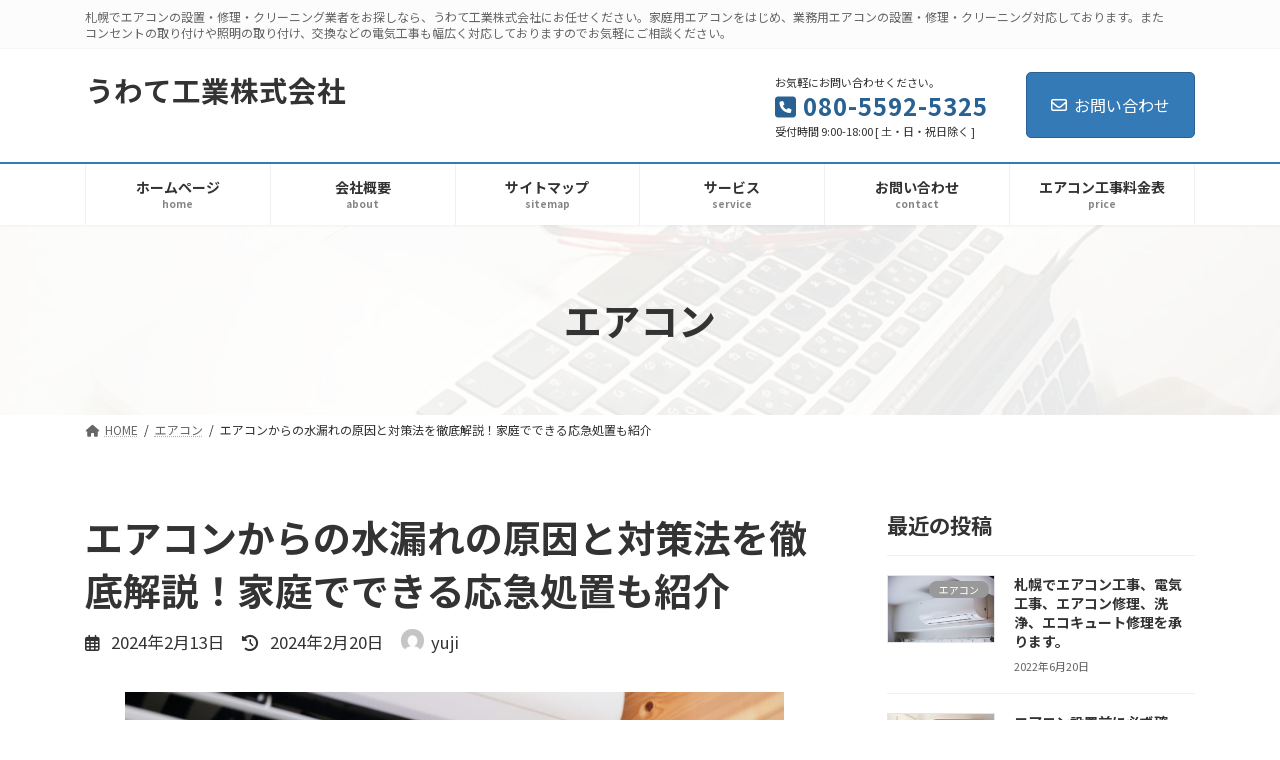

--- FILE ---
content_type: text/html; charset=UTF-8
request_url: https://uwatec.jp/mizumore/
body_size: 32481
content:
<!DOCTYPE html>
<html dir="ltr" lang="ja" prefix="og: https://ogp.me/ns#">
<head>
<meta charset="utf-8">
<meta http-equiv="X-UA-Compatible" content="IE=edge">
<meta name="viewport" content="width=device-width, initial-scale=1">

<title>エアコンからの水漏れの原因と対策法を徹底解説！家庭でできる応急処置も紹介</title>

		<!-- All in One SEO 4.9.3 - aioseo.com -->
	<meta name="description" content="エアコンからの水漏れで頭を抱えているあなたへ。この記事では、漏れの原因を特定し、効果的な解決方法を提供します。ドレンホースの詰まりやフィルターの汚れなど、一般的な問題から専門的な対処法まで、水漏れを止めるための実用的なアドバイスを提供します。" />
	<meta name="robots" content="max-image-preview:large" />
	<meta name="author" content="yuji"/>
	<meta name="google-site-verification" content="8XtkqUKP850acqD069vIkJBSxupeUBgCfHCJSBOx3IA" />
	<link rel="canonical" href="https://uwatec.jp/mizumore/" />
	<meta name="generator" content="All in One SEO (AIOSEO) 4.9.3" />
		<meta property="og:locale" content="ja_JP" />
		<meta property="og:site_name" content="うわて工業株式会社 - 札幌でエアコンの設置・修理・クリーニング業者をお探しなら、うわて工業株式会社にお任せください。家庭用エアコンをはじめ、業務用エアコンの設置・修理・クリーニング対応しております。またコンセントの取り付けや照明の取り付け、交換などの電気工事も幅広く対応しておりますのでお気軽にご相談ください。" />
		<meta property="og:type" content="article" />
		<meta property="og:title" content="エアコンからの水漏れの原因と対策法を徹底解説！家庭でできる応急処置も紹介" />
		<meta property="og:description" content="エアコンからの水漏れで頭を抱えているあなたへ。この記事では、漏れの原因を特定し、効果的な解決方法を提供します。ドレンホースの詰まりやフィルターの汚れなど、一般的な問題から専門的な対処法まで、水漏れを止めるための実用的なアドバイスを提供します。" />
		<meta property="og:url" content="https://uwatec.jp/mizumore/" />
		<meta property="article:published_time" content="2024-02-13T03:47:17+00:00" />
		<meta property="article:modified_time" content="2024-02-20T03:57:12+00:00" />
		<meta name="twitter:card" content="summary_large_image" />
		<meta name="twitter:title" content="エアコンからの水漏れの原因と対策法を徹底解説！家庭でできる応急処置も紹介" />
		<meta name="twitter:description" content="エアコンからの水漏れで頭を抱えているあなたへ。この記事では、漏れの原因を特定し、効果的な解決方法を提供します。ドレンホースの詰まりやフィルターの汚れなど、一般的な問題から専門的な対処法まで、水漏れを止めるための実用的なアドバイスを提供します。" />
		<script type="application/ld+json" class="aioseo-schema">
			{"@context":"https:\/\/schema.org","@graph":[{"@type":"BlogPosting","@id":"https:\/\/uwatec.jp\/mizumore\/#blogposting","name":"\u30a8\u30a2\u30b3\u30f3\u304b\u3089\u306e\u6c34\u6f0f\u308c\u306e\u539f\u56e0\u3068\u5bfe\u7b56\u6cd5\u3092\u5fb9\u5e95\u89e3\u8aac\uff01\u5bb6\u5ead\u3067\u3067\u304d\u308b\u5fdc\u6025\u51e6\u7f6e\u3082\u7d39\u4ecb","headline":"\u30a8\u30a2\u30b3\u30f3\u304b\u3089\u306e\u6c34\u6f0f\u308c\u306e\u539f\u56e0\u3068\u5bfe\u7b56\u6cd5\u3092\u5fb9\u5e95\u89e3\u8aac\uff01\u5bb6\u5ead\u3067\u3067\u304d\u308b\u5fdc\u6025\u51e6\u7f6e\u3082\u7d39\u4ecb","author":{"@id":"https:\/\/uwatec.jp\/author\/yuji\/#author"},"publisher":{"@id":"https:\/\/uwatec.jp\/#organization"},"image":{"@type":"ImageObject","url":"https:\/\/uwatec.jp\/wp-content\/uploads\/2024\/02\/pixta_93200586_M.jpg","width":2000,"height":1333},"datePublished":"2024-02-13T12:47:17+09:00","dateModified":"2024-02-20T12:57:12+09:00","inLanguage":"ja","mainEntityOfPage":{"@id":"https:\/\/uwatec.jp\/mizumore\/#webpage"},"isPartOf":{"@id":"https:\/\/uwatec.jp\/mizumore\/#webpage"},"articleSection":"\u30a8\u30a2\u30b3\u30f3"},{"@type":"BreadcrumbList","@id":"https:\/\/uwatec.jp\/mizumore\/#breadcrumblist","itemListElement":[{"@type":"ListItem","@id":"https:\/\/uwatec.jp#listItem","position":1,"name":"\u30db\u30fc\u30e0","item":"https:\/\/uwatec.jp","nextItem":{"@type":"ListItem","@id":"https:\/\/uwatec.jp\/category\/aircon\/#listItem","name":"\u30a8\u30a2\u30b3\u30f3"}},{"@type":"ListItem","@id":"https:\/\/uwatec.jp\/category\/aircon\/#listItem","position":2,"name":"\u30a8\u30a2\u30b3\u30f3","item":"https:\/\/uwatec.jp\/category\/aircon\/","nextItem":{"@type":"ListItem","@id":"https:\/\/uwatec.jp\/mizumore\/#listItem","name":"\u30a8\u30a2\u30b3\u30f3\u304b\u3089\u306e\u6c34\u6f0f\u308c\u306e\u539f\u56e0\u3068\u5bfe\u7b56\u6cd5\u3092\u5fb9\u5e95\u89e3\u8aac\uff01\u5bb6\u5ead\u3067\u3067\u304d\u308b\u5fdc\u6025\u51e6\u7f6e\u3082\u7d39\u4ecb"},"previousItem":{"@type":"ListItem","@id":"https:\/\/uwatec.jp#listItem","name":"\u30db\u30fc\u30e0"}},{"@type":"ListItem","@id":"https:\/\/uwatec.jp\/mizumore\/#listItem","position":3,"name":"\u30a8\u30a2\u30b3\u30f3\u304b\u3089\u306e\u6c34\u6f0f\u308c\u306e\u539f\u56e0\u3068\u5bfe\u7b56\u6cd5\u3092\u5fb9\u5e95\u89e3\u8aac\uff01\u5bb6\u5ead\u3067\u3067\u304d\u308b\u5fdc\u6025\u51e6\u7f6e\u3082\u7d39\u4ecb","previousItem":{"@type":"ListItem","@id":"https:\/\/uwatec.jp\/category\/aircon\/#listItem","name":"\u30a8\u30a2\u30b3\u30f3"}}]},{"@type":"Organization","@id":"https:\/\/uwatec.jp\/#organization","name":"\u3046\u308f\u3066\u5de5\u696d\u682a\u5f0f\u4f1a\u793e","description":"\u672d\u5e4c\u3067\u30a8\u30a2\u30b3\u30f3\u306e\u8a2d\u7f6e\u30fb\u4fee\u7406\u30fb\u30af\u30ea\u30fc\u30cb\u30f3\u30b0\u696d\u8005\u3092\u304a\u63a2\u3057\u306a\u3089\u3001\u3046\u308f\u3066\u5de5\u696d\u682a\u5f0f\u4f1a\u793e\u306b\u304a\u4efb\u305b\u304f\u3060\u3055\u3044\u3002\u5bb6\u5ead\u7528\u30a8\u30a2\u30b3\u30f3\u3092\u306f\u3058\u3081\u3001\u696d\u52d9\u7528\u30a8\u30a2\u30b3\u30f3\u306e\u8a2d\u7f6e\u30fb\u4fee\u7406\u30fb\u30af\u30ea\u30fc\u30cb\u30f3\u30b0\u5bfe\u5fdc\u3057\u3066\u304a\u308a\u307e\u3059\u3002\u307e\u305f\u30b3\u30f3\u30bb\u30f3\u30c8\u306e\u53d6\u308a\u4ed8\u3051\u3084\u7167\u660e\u306e\u53d6\u308a\u4ed8\u3051\u3001\u4ea4\u63db\u306a\u3069\u306e\u96fb\u6c17\u5de5\u4e8b\u3082\u5e45\u5e83\u304f\u5bfe\u5fdc\u3057\u3066\u304a\u308a\u307e\u3059\u306e\u3067\u304a\u6c17\u8efd\u306b\u3054\u76f8\u8ac7\u304f\u3060\u3055\u3044\u3002","url":"https:\/\/uwatec.jp\/"},{"@type":"Person","@id":"https:\/\/uwatec.jp\/author\/yuji\/#author","url":"https:\/\/uwatec.jp\/author\/yuji\/","name":"yuji","image":{"@type":"ImageObject","@id":"https:\/\/uwatec.jp\/mizumore\/#authorImage","url":"https:\/\/secure.gravatar.com\/avatar\/6daa23b55e8c93a759272f3012dfefc0a8ff51ec998ba99a22b42c632bd6f1a1?s=96&d=mm&r=g","width":96,"height":96,"caption":"yuji"}},{"@type":"WebPage","@id":"https:\/\/uwatec.jp\/mizumore\/#webpage","url":"https:\/\/uwatec.jp\/mizumore\/","name":"\u30a8\u30a2\u30b3\u30f3\u304b\u3089\u306e\u6c34\u6f0f\u308c\u306e\u539f\u56e0\u3068\u5bfe\u7b56\u6cd5\u3092\u5fb9\u5e95\u89e3\u8aac\uff01\u5bb6\u5ead\u3067\u3067\u304d\u308b\u5fdc\u6025\u51e6\u7f6e\u3082\u7d39\u4ecb","description":"\u30a8\u30a2\u30b3\u30f3\u304b\u3089\u306e\u6c34\u6f0f\u308c\u3067\u982d\u3092\u62b1\u3048\u3066\u3044\u308b\u3042\u306a\u305f\u3078\u3002\u3053\u306e\u8a18\u4e8b\u3067\u306f\u3001\u6f0f\u308c\u306e\u539f\u56e0\u3092\u7279\u5b9a\u3057\u3001\u52b9\u679c\u7684\u306a\u89e3\u6c7a\u65b9\u6cd5\u3092\u63d0\u4f9b\u3057\u307e\u3059\u3002\u30c9\u30ec\u30f3\u30db\u30fc\u30b9\u306e\u8a70\u307e\u308a\u3084\u30d5\u30a3\u30eb\u30bf\u30fc\u306e\u6c5a\u308c\u306a\u3069\u3001\u4e00\u822c\u7684\u306a\u554f\u984c\u304b\u3089\u5c02\u9580\u7684\u306a\u5bfe\u51e6\u6cd5\u307e\u3067\u3001\u6c34\u6f0f\u308c\u3092\u6b62\u3081\u308b\u305f\u3081\u306e\u5b9f\u7528\u7684\u306a\u30a2\u30c9\u30d0\u30a4\u30b9\u3092\u63d0\u4f9b\u3057\u307e\u3059\u3002","inLanguage":"ja","isPartOf":{"@id":"https:\/\/uwatec.jp\/#website"},"breadcrumb":{"@id":"https:\/\/uwatec.jp\/mizumore\/#breadcrumblist"},"author":{"@id":"https:\/\/uwatec.jp\/author\/yuji\/#author"},"creator":{"@id":"https:\/\/uwatec.jp\/author\/yuji\/#author"},"image":{"@type":"ImageObject","url":"https:\/\/uwatec.jp\/wp-content\/uploads\/2024\/02\/pixta_93200586_M.jpg","@id":"https:\/\/uwatec.jp\/mizumore\/#mainImage","width":2000,"height":1333},"primaryImageOfPage":{"@id":"https:\/\/uwatec.jp\/mizumore\/#mainImage"},"datePublished":"2024-02-13T12:47:17+09:00","dateModified":"2024-02-20T12:57:12+09:00"},{"@type":"WebSite","@id":"https:\/\/uwatec.jp\/#website","url":"https:\/\/uwatec.jp\/","name":"\u3046\u308f\u3066\u5de5\u696d\u682a\u5f0f\u4f1a\u793e","description":"\u672d\u5e4c\u3067\u30a8\u30a2\u30b3\u30f3\u306e\u8a2d\u7f6e\u30fb\u4fee\u7406\u30fb\u30af\u30ea\u30fc\u30cb\u30f3\u30b0\u696d\u8005\u3092\u304a\u63a2\u3057\u306a\u3089\u3001\u3046\u308f\u3066\u5de5\u696d\u682a\u5f0f\u4f1a\u793e\u306b\u304a\u4efb\u305b\u304f\u3060\u3055\u3044\u3002\u5bb6\u5ead\u7528\u30a8\u30a2\u30b3\u30f3\u3092\u306f\u3058\u3081\u3001\u696d\u52d9\u7528\u30a8\u30a2\u30b3\u30f3\u306e\u8a2d\u7f6e\u30fb\u4fee\u7406\u30fb\u30af\u30ea\u30fc\u30cb\u30f3\u30b0\u5bfe\u5fdc\u3057\u3066\u304a\u308a\u307e\u3059\u3002\u307e\u305f\u30b3\u30f3\u30bb\u30f3\u30c8\u306e\u53d6\u308a\u4ed8\u3051\u3084\u7167\u660e\u306e\u53d6\u308a\u4ed8\u3051\u3001\u4ea4\u63db\u306a\u3069\u306e\u96fb\u6c17\u5de5\u4e8b\u3082\u5e45\u5e83\u304f\u5bfe\u5fdc\u3057\u3066\u304a\u308a\u307e\u3059\u306e\u3067\u304a\u6c17\u8efd\u306b\u3054\u76f8\u8ac7\u304f\u3060\u3055\u3044\u3002","inLanguage":"ja","publisher":{"@id":"https:\/\/uwatec.jp\/#organization"}}]}
		</script>
		<!-- All in One SEO -->

<link rel='dns-prefetch' href='//www.google.com' />
<link rel='dns-prefetch' href='//fonts.googleapis.com' />
<link rel="alternate" type="application/rss+xml" title="うわて工業株式会社 &raquo; フィード" href="https://uwatec.jp/feed/" />
<link rel="alternate" type="application/rss+xml" title="うわて工業株式会社 &raquo; コメントフィード" href="https://uwatec.jp/comments/feed/" />
<link rel="alternate" type="application/rss+xml" title="うわて工業株式会社 &raquo; エアコンからの水漏れの原因と対策法を徹底解説！家庭でできる応急処置も紹介 のコメントのフィード" href="https://uwatec.jp/mizumore/feed/" />
<link rel="alternate" title="oEmbed (JSON)" type="application/json+oembed" href="https://uwatec.jp/wp-json/oembed/1.0/embed?url=https%3A%2F%2Fuwatec.jp%2Fmizumore%2F" />
<link rel="alternate" title="oEmbed (XML)" type="text/xml+oembed" href="https://uwatec.jp/wp-json/oembed/1.0/embed?url=https%3A%2F%2Fuwatec.jp%2Fmizumore%2F&#038;format=xml" />
<meta name="description" content="夏の暑い日々が近づくにつれて、エアコンの水漏れは家庭やオフィスでよく遭遇する問題の一つになります。このような状況は、快適な室内環境を維持するために必要不可欠なエアコンの性能に影響を与え、時には修理やメンテナンスのコストを余儀なくされることもあります。しかし、水漏れの原因を理解し、適切な対策を講じることで、多くの問題は簡単に解決できることが多いのです。本記事では、エアコンの水漏れに関する基礎知識から、水漏れが発生しやすい部分、初期対応の方法、そして自己診断と応急" /><style id='wp-img-auto-sizes-contain-inline-css' type='text/css'>
img:is([sizes=auto i],[sizes^="auto," i]){contain-intrinsic-size:3000px 1500px}
/*# sourceURL=wp-img-auto-sizes-contain-inline-css */
</style>
<link rel='stylesheet' id='vkExUnit_common_style-css' href='https://uwatec.jp/wp-content/plugins/vk-all-in-one-expansion-unit/assets/css/vkExUnit_style.css?ver=9.113.0.1' type='text/css' media='all' />
<style id='vkExUnit_common_style-inline-css' type='text/css'>
:root {--ver_page_top_button_url:url(https://uwatec.jp/wp-content/plugins/vk-all-in-one-expansion-unit/assets/images/to-top-btn-icon.svg);}@font-face {font-weight: normal;font-style: normal;font-family: "vk_sns";src: url("https://uwatec.jp/wp-content/plugins/vk-all-in-one-expansion-unit/inc/sns/icons/fonts/vk_sns.eot?-bq20cj");src: url("https://uwatec.jp/wp-content/plugins/vk-all-in-one-expansion-unit/inc/sns/icons/fonts/vk_sns.eot?#iefix-bq20cj") format("embedded-opentype"),url("https://uwatec.jp/wp-content/plugins/vk-all-in-one-expansion-unit/inc/sns/icons/fonts/vk_sns.woff?-bq20cj") format("woff"),url("https://uwatec.jp/wp-content/plugins/vk-all-in-one-expansion-unit/inc/sns/icons/fonts/vk_sns.ttf?-bq20cj") format("truetype"),url("https://uwatec.jp/wp-content/plugins/vk-all-in-one-expansion-unit/inc/sns/icons/fonts/vk_sns.svg?-bq20cj#vk_sns") format("svg");}
.veu_promotion-alert__content--text {border: 1px solid rgba(0,0,0,0.125);padding: 0.5em 1em;border-radius: var(--vk-size-radius);margin-bottom: var(--vk-margin-block-bottom);font-size: 0.875rem;}/* Alert Content部分に段落タグを入れた場合に最後の段落の余白を0にする */.veu_promotion-alert__content--text p:last-of-type{margin-bottom:0;margin-top: 0;}
/*# sourceURL=vkExUnit_common_style-inline-css */
</style>
<link rel='stylesheet' id='vk-header-top-css' href='https://uwatec.jp/wp-content/plugins/lightning-g3-pro-unit/inc/header-top/package/css/header-top.css?ver=0.1.1' type='text/css' media='all' />
<style id='vk-header-top-inline-css' type='text/css'>
/* Header Top */.header-top{background-color:#fcfcfc;border-bottom: 1px solid #f5f5f5;}
/*# sourceURL=vk-header-top-inline-css */
</style>
<style id='wp-emoji-styles-inline-css' type='text/css'>

	img.wp-smiley, img.emoji {
		display: inline !important;
		border: none !important;
		box-shadow: none !important;
		height: 1em !important;
		width: 1em !important;
		margin: 0 0.07em !important;
		vertical-align: -0.1em !important;
		background: none !important;
		padding: 0 !important;
	}
/*# sourceURL=wp-emoji-styles-inline-css */
</style>
<style id='wp-block-library-inline-css' type='text/css'>
:root{--wp-block-synced-color:#7a00df;--wp-block-synced-color--rgb:122,0,223;--wp-bound-block-color:var(--wp-block-synced-color);--wp-editor-canvas-background:#ddd;--wp-admin-theme-color:#007cba;--wp-admin-theme-color--rgb:0,124,186;--wp-admin-theme-color-darker-10:#006ba1;--wp-admin-theme-color-darker-10--rgb:0,107,160.5;--wp-admin-theme-color-darker-20:#005a87;--wp-admin-theme-color-darker-20--rgb:0,90,135;--wp-admin-border-width-focus:2px}@media (min-resolution:192dpi){:root{--wp-admin-border-width-focus:1.5px}}.wp-element-button{cursor:pointer}:root .has-very-light-gray-background-color{background-color:#eee}:root .has-very-dark-gray-background-color{background-color:#313131}:root .has-very-light-gray-color{color:#eee}:root .has-very-dark-gray-color{color:#313131}:root .has-vivid-green-cyan-to-vivid-cyan-blue-gradient-background{background:linear-gradient(135deg,#00d084,#0693e3)}:root .has-purple-crush-gradient-background{background:linear-gradient(135deg,#34e2e4,#4721fb 50%,#ab1dfe)}:root .has-hazy-dawn-gradient-background{background:linear-gradient(135deg,#faaca8,#dad0ec)}:root .has-subdued-olive-gradient-background{background:linear-gradient(135deg,#fafae1,#67a671)}:root .has-atomic-cream-gradient-background{background:linear-gradient(135deg,#fdd79a,#004a59)}:root .has-nightshade-gradient-background{background:linear-gradient(135deg,#330968,#31cdcf)}:root .has-midnight-gradient-background{background:linear-gradient(135deg,#020381,#2874fc)}:root{--wp--preset--font-size--normal:16px;--wp--preset--font-size--huge:42px}.has-regular-font-size{font-size:1em}.has-larger-font-size{font-size:2.625em}.has-normal-font-size{font-size:var(--wp--preset--font-size--normal)}.has-huge-font-size{font-size:var(--wp--preset--font-size--huge)}.has-text-align-center{text-align:center}.has-text-align-left{text-align:left}.has-text-align-right{text-align:right}.has-fit-text{white-space:nowrap!important}#end-resizable-editor-section{display:none}.aligncenter{clear:both}.items-justified-left{justify-content:flex-start}.items-justified-center{justify-content:center}.items-justified-right{justify-content:flex-end}.items-justified-space-between{justify-content:space-between}.screen-reader-text{border:0;clip-path:inset(50%);height:1px;margin:-1px;overflow:hidden;padding:0;position:absolute;width:1px;word-wrap:normal!important}.screen-reader-text:focus{background-color:#ddd;clip-path:none;color:#444;display:block;font-size:1em;height:auto;left:5px;line-height:normal;padding:15px 23px 14px;text-decoration:none;top:5px;width:auto;z-index:100000}html :where(.has-border-color){border-style:solid}html :where([style*=border-top-color]){border-top-style:solid}html :where([style*=border-right-color]){border-right-style:solid}html :where([style*=border-bottom-color]){border-bottom-style:solid}html :where([style*=border-left-color]){border-left-style:solid}html :where([style*=border-width]){border-style:solid}html :where([style*=border-top-width]){border-top-style:solid}html :where([style*=border-right-width]){border-right-style:solid}html :where([style*=border-bottom-width]){border-bottom-style:solid}html :where([style*=border-left-width]){border-left-style:solid}html :where(img[class*=wp-image-]){height:auto;max-width:100%}:where(figure){margin:0 0 1em}html :where(.is-position-sticky){--wp-admin--admin-bar--position-offset:var(--wp-admin--admin-bar--height,0px)}@media screen and (max-width:600px){html :where(.is-position-sticky){--wp-admin--admin-bar--position-offset:0px}}
.wp-block-group:is(.alignfull,.alignwide).vk-bg-offset>.vk_outer>div>.vk_outer_container,.wp-block-group:is(.alignfull,.alignwide).vk-bg-offset>div[class*=__inner-container]{max-width:calc(var(--vk-width-container) - var(--vk-width-container-padding)*4)}@media(min-width: 992px){.wp-block-group:is(.alignfull,.alignwide).vk-bg-offset>.vk_outer>div>.vk_outer_container,.wp-block-group:is(.alignfull,.alignwide).vk-bg-offset>div[class*=__inner-container]{max-width:calc(var(--vk-width-container) - var(--vk-width-container-padding)*2)}}.vk-bg-offset{position:relative}.vk-bg-offset>.wp-block-group__inner-container>div:where(:not(.wp-block-group__inner-container)),.vk-bg-offset>.wp-block-group__inner-container>p,.vk-bg-offset>.wp-block-group__inner-container>figure,.vk-bg-offset>div:where(:not(.wp-block-group__inner-container)),.vk-bg-offset>p,.vk-bg-offset>figure{position:relative;z-index:1}:is(.wp-block-cover,.vk_outer).vk-bg-offset-bg{position:absolute !important;height:100%;top:0;right:0;bottom:0;left:0}:is(.wp-block-cover,.vk_outer).vk-bg-offset-bg,.alignfull>:is(.wp-block-cover,.vk_outer).vk-bg-offset-bg{width:calc(100vw - var(--vk-width-bg-offset));max-width:calc(100vw - var(--vk-width-bg-offset))}:is(.wp-block-cover,.vk_outer).vk-bg-offset-bg.vk-bg-offset-bg--left{margin-left:var(--vk-width-bg-offset)}:is(.wp-block-cover,.vk_outer).vk-bg-offset-bg.vk-bg-offset-bg--right{margin-right:var(--vk-width-bg-offset)}@media(max-width: 575.98px){:is(.wp-block-cover,.vk_outer).vk-bg-offset-bg.vk-bg-offset-bg--no-offset-mobile{--vk-width-bg-offset:0}}@media(max-width: 991.98px){:is(.wp-block-cover,.vk_outer).vk-bg-offset-bg.vk-bg-offset-bg--no-offset-tablet{--vk-width-bg-offset:0}}.vk-bg-offset-bg--45{--vk-width-bg-offset:45vw}.vk-bg-offset-bg--40{--vk-width-bg-offset:40vw}.vk-bg-offset-bg--35{--vk-width-bg-offset:35vw}.vk-bg-offset-bg--30{--vk-width-bg-offset:30vw}.vk-bg-offset-bg--25{--vk-width-bg-offset:25vw}.vk-bg-offset-bg--20{--vk-width-bg-offset:20vw}.vk-bg-offset-bg--15{--vk-width-bg-offset:15vw}.vk-bg-offset-bg--10{--vk-width-bg-offset:10vw}.vk-bg-offset-bg--5{--vk-width-bg-offset:5vw}.vk-top-offset{z-index:1;position:relative}.vk-top-offset--lg{margin:-14rem auto 0}.vk-top-offset--md{margin:-7rem auto 0}.vk-top-offset--sm{margin:-3.5rem auto 0}.vk-block-top-over-lg{margin:-14rem auto 0;z-index:1;position:relative}.wp-block-group[class*=wp-container-]>.vk-block-top-over-lg{margin-block-start:-15.5rem}body .container .is-layout-flow.wp-block-group>.vk-block-top-over-lg{margin-block-start:-14rem}.vk-block-top-over-md{margin:-7rem auto 0;z-index:1;position:relative}.vk-block-top-over-sm{margin:-3.5rem auto 0;z-index:1;position:relative}.wp-block-group[class*=wp-container-]>.vk-block-top-over-lg{margin-block-start:-14rem}body .container .is-layout-flow.wp-block-group>.vk-block-top-over-lg{margin-block-start:-14rem}
.vk-cols--reverse{flex-direction:row-reverse}.vk-cols--hasbtn{margin-bottom:0}.vk-cols--hasbtn>.row>.vk_gridColumn_item,.vk-cols--hasbtn>.wp-block-column{position:relative;padding-bottom:3em}.vk-cols--hasbtn>.row>.vk_gridColumn_item>.wp-block-buttons,.vk-cols--hasbtn>.row>.vk_gridColumn_item>.vk_button,.vk-cols--hasbtn>.wp-block-column>.wp-block-buttons,.vk-cols--hasbtn>.wp-block-column>.vk_button{position:absolute;bottom:0;width:100%}.vk-cols--fit.wp-block-columns{gap:0}.vk-cols--fit.wp-block-columns,.vk-cols--fit.wp-block-columns:not(.is-not-stacked-on-mobile){margin-top:0;margin-bottom:0;justify-content:space-between}.vk-cols--fit.wp-block-columns>.wp-block-column *:last-child,.vk-cols--fit.wp-block-columns:not(.is-not-stacked-on-mobile)>.wp-block-column *:last-child{margin-bottom:0}.vk-cols--fit.wp-block-columns>.wp-block-column>.wp-block-cover,.vk-cols--fit.wp-block-columns:not(.is-not-stacked-on-mobile)>.wp-block-column>.wp-block-cover{margin-top:0}.vk-cols--fit.wp-block-columns.has-background,.vk-cols--fit.wp-block-columns:not(.is-not-stacked-on-mobile).has-background{padding:0}@media(max-width: 599px){.vk-cols--fit.wp-block-columns:not(.has-background)>.wp-block-column:not(.has-background),.vk-cols--fit.wp-block-columns:not(.is-not-stacked-on-mobile):not(.has-background)>.wp-block-column:not(.has-background){padding-left:0 !important;padding-right:0 !important}}@media(min-width: 782px){.vk-cols--fit.wp-block-columns .block-editor-block-list__block.wp-block-column:not(:first-child),.vk-cols--fit.wp-block-columns>.wp-block-column:not(:first-child),.vk-cols--fit.wp-block-columns:not(.is-not-stacked-on-mobile) .block-editor-block-list__block.wp-block-column:not(:first-child),.vk-cols--fit.wp-block-columns:not(.is-not-stacked-on-mobile)>.wp-block-column:not(:first-child){margin-left:0}}@media(min-width: 600px)and (max-width: 781px){.vk-cols--fit.wp-block-columns .wp-block-column:nth-child(2n),.vk-cols--fit.wp-block-columns:not(.is-not-stacked-on-mobile) .wp-block-column:nth-child(2n){margin-left:0}.vk-cols--fit.wp-block-columns .wp-block-column:not(:only-child),.vk-cols--fit.wp-block-columns:not(.is-not-stacked-on-mobile) .wp-block-column:not(:only-child){flex-basis:50% !important}}.vk-cols--fit--gap1.wp-block-columns{gap:1px}@media(min-width: 600px)and (max-width: 781px){.vk-cols--fit--gap1.wp-block-columns .wp-block-column:not(:only-child){flex-basis:calc(50% - 1px) !important}}.vk-cols--fit.vk-cols--grid>.block-editor-block-list__block,.vk-cols--fit.vk-cols--grid>.wp-block-column,.vk-cols--fit.vk-cols--grid:not(.is-not-stacked-on-mobile)>.block-editor-block-list__block,.vk-cols--fit.vk-cols--grid:not(.is-not-stacked-on-mobile)>.wp-block-column{flex-basis:50%;box-sizing:border-box}@media(max-width: 599px){.vk-cols--fit.vk-cols--grid.vk-cols--grid--alignfull>.wp-block-column:nth-child(2)>.wp-block-cover,.vk-cols--fit.vk-cols--grid.vk-cols--grid--alignfull>.wp-block-column:nth-child(2)>.vk_outer,.vk-cols--fit.vk-cols--grid:not(.is-not-stacked-on-mobile).vk-cols--grid--alignfull>.wp-block-column:nth-child(2)>.wp-block-cover,.vk-cols--fit.vk-cols--grid:not(.is-not-stacked-on-mobile).vk-cols--grid--alignfull>.wp-block-column:nth-child(2)>.vk_outer{width:100vw;margin-right:calc((100% - 100vw)/2);margin-left:calc((100% - 100vw)/2)}}@media(min-width: 600px){.vk-cols--fit.vk-cols--grid.vk-cols--grid--alignfull>.wp-block-column:nth-child(2)>.wp-block-cover,.vk-cols--fit.vk-cols--grid.vk-cols--grid--alignfull>.wp-block-column:nth-child(2)>.vk_outer,.vk-cols--fit.vk-cols--grid:not(.is-not-stacked-on-mobile).vk-cols--grid--alignfull>.wp-block-column:nth-child(2)>.wp-block-cover,.vk-cols--fit.vk-cols--grid:not(.is-not-stacked-on-mobile).vk-cols--grid--alignfull>.wp-block-column:nth-child(2)>.vk_outer{margin-right:calc(100% - 50vw);width:50vw}}@media(min-width: 600px){.vk-cols--fit.vk-cols--grid.vk-cols--grid--alignfull.vk-cols--reverse>.wp-block-column,.vk-cols--fit.vk-cols--grid:not(.is-not-stacked-on-mobile).vk-cols--grid--alignfull.vk-cols--reverse>.wp-block-column{margin-left:0;margin-right:0}.vk-cols--fit.vk-cols--grid.vk-cols--grid--alignfull.vk-cols--reverse>.wp-block-column:nth-child(2)>.wp-block-cover,.vk-cols--fit.vk-cols--grid.vk-cols--grid--alignfull.vk-cols--reverse>.wp-block-column:nth-child(2)>.vk_outer,.vk-cols--fit.vk-cols--grid:not(.is-not-stacked-on-mobile).vk-cols--grid--alignfull.vk-cols--reverse>.wp-block-column:nth-child(2)>.wp-block-cover,.vk-cols--fit.vk-cols--grid:not(.is-not-stacked-on-mobile).vk-cols--grid--alignfull.vk-cols--reverse>.wp-block-column:nth-child(2)>.vk_outer{margin-left:calc(100% - 50vw)}}.vk-cols--menu h2,.vk-cols--menu h3,.vk-cols--menu h4,.vk-cols--menu h5{margin-bottom:.2em;text-shadow:#000 0 0 10px}.vk-cols--menu h2:first-child,.vk-cols--menu h3:first-child,.vk-cols--menu h4:first-child,.vk-cols--menu h5:first-child{margin-top:0}.vk-cols--menu p{margin-bottom:1rem;text-shadow:#000 0 0 10px}.vk-cols--menu .wp-block-cover__inner-container:last-child{margin-bottom:0}.vk-cols--fitbnrs .wp-block-column .wp-block-cover:hover img{filter:unset}.vk-cols--fitbnrs .wp-block-column .wp-block-cover:hover{background-color:unset}.vk-cols--fitbnrs .wp-block-column .wp-block-cover:hover .wp-block-cover__image-background{filter:unset !important}.vk-cols--fitbnrs .wp-block-cover .wp-block-cover__inner-container{position:absolute;height:100%;width:100%}.vk-cols--fitbnrs .vk_button{height:100%;margin:0}.vk-cols--fitbnrs .vk_button .vk_button_btn,.vk-cols--fitbnrs .vk_button .btn{height:100%;width:100%;border:none;box-shadow:none;background-color:unset !important;transition:unset}.vk-cols--fitbnrs .vk_button .vk_button_btn:hover,.vk-cols--fitbnrs .vk_button .btn:hover{transition:unset}.vk-cols--fitbnrs .vk_button .vk_button_btn:after,.vk-cols--fitbnrs .vk_button .btn:after{border:none}.vk-cols--fitbnrs .vk_button .vk_button_link_txt{width:100%;position:absolute;top:50%;left:50%;transform:translateY(-50%) translateX(-50%);font-size:2rem;text-shadow:#000 0 0 10px}.vk-cols--fitbnrs .vk_button .vk_button_link_subCaption{width:100%;position:absolute;top:calc(50% + 2.2em);left:50%;transform:translateY(-50%) translateX(-50%);text-shadow:#000 0 0 10px}@media(min-width: 992px){.vk-cols--media.wp-block-columns{gap:3rem}}.vk-fit-map figure{margin-bottom:0}.vk-fit-map iframe{position:relative;margin-bottom:0;display:block;max-height:400px;width:100vw}.vk-fit-map:is(.alignfull,.alignwide) div{max-width:100%}.vk-table--th--width25 :where(tr>*:first-child){width:25%}.vk-table--th--width30 :where(tr>*:first-child){width:30%}.vk-table--th--width35 :where(tr>*:first-child){width:35%}.vk-table--th--width40 :where(tr>*:first-child){width:40%}.vk-table--th--bg-bright :where(tr>*:first-child){background-color:var(--wp--preset--color--bg-secondary, rgba(0, 0, 0, 0.05))}@media(max-width: 599px){.vk-table--mobile-block :is(th,td){width:100%;display:block}.vk-table--mobile-block.wp-block-table table :is(th,td){border-top:none}}.vk-table--width--th25 :where(tr>*:first-child){width:25%}.vk-table--width--th30 :where(tr>*:first-child){width:30%}.vk-table--width--th35 :where(tr>*:first-child){width:35%}.vk-table--width--th40 :where(tr>*:first-child){width:40%}.no-margin{margin:0}@media(max-width: 599px){.wp-block-image.vk-aligncenter--mobile>.alignright{float:none;margin-left:auto;margin-right:auto}.vk-no-padding-horizontal--mobile{padding-left:0 !important;padding-right:0 !important}}
/* VK Color Palettes */:root{ --wp--preset--color--vk-color-primary:#337ab7}/* --vk-color-primary is deprecated. */:root{ --vk-color-primary: var(--wp--preset--color--vk-color-primary);}:root{ --wp--preset--color--vk-color-primary-dark:#296292}/* --vk-color-primary-dark is deprecated. */:root{ --vk-color-primary-dark: var(--wp--preset--color--vk-color-primary-dark);}:root{ --wp--preset--color--vk-color-primary-vivid:#3886c9}/* --vk-color-primary-vivid is deprecated. */:root{ --vk-color-primary-vivid: var(--wp--preset--color--vk-color-primary-vivid);}

/*# sourceURL=wp-block-library-inline-css */
</style><style id='wp-block-image-inline-css' type='text/css'>
.wp-block-image>a,.wp-block-image>figure>a{display:inline-block}.wp-block-image img{box-sizing:border-box;height:auto;max-width:100%;vertical-align:bottom}@media not (prefers-reduced-motion){.wp-block-image img.hide{visibility:hidden}.wp-block-image img.show{animation:show-content-image .4s}}.wp-block-image[style*=border-radius] img,.wp-block-image[style*=border-radius]>a{border-radius:inherit}.wp-block-image.has-custom-border img{box-sizing:border-box}.wp-block-image.aligncenter{text-align:center}.wp-block-image.alignfull>a,.wp-block-image.alignwide>a{width:100%}.wp-block-image.alignfull img,.wp-block-image.alignwide img{height:auto;width:100%}.wp-block-image .aligncenter,.wp-block-image .alignleft,.wp-block-image .alignright,.wp-block-image.aligncenter,.wp-block-image.alignleft,.wp-block-image.alignright{display:table}.wp-block-image .aligncenter>figcaption,.wp-block-image .alignleft>figcaption,.wp-block-image .alignright>figcaption,.wp-block-image.aligncenter>figcaption,.wp-block-image.alignleft>figcaption,.wp-block-image.alignright>figcaption{caption-side:bottom;display:table-caption}.wp-block-image .alignleft{float:left;margin:.5em 1em .5em 0}.wp-block-image .alignright{float:right;margin:.5em 0 .5em 1em}.wp-block-image .aligncenter{margin-left:auto;margin-right:auto}.wp-block-image :where(figcaption){margin-bottom:1em;margin-top:.5em}.wp-block-image.is-style-circle-mask img{border-radius:9999px}@supports ((-webkit-mask-image:none) or (mask-image:none)) or (-webkit-mask-image:none){.wp-block-image.is-style-circle-mask img{border-radius:0;-webkit-mask-image:url('data:image/svg+xml;utf8,<svg viewBox="0 0 100 100" xmlns="http://www.w3.org/2000/svg"><circle cx="50" cy="50" r="50"/></svg>');mask-image:url('data:image/svg+xml;utf8,<svg viewBox="0 0 100 100" xmlns="http://www.w3.org/2000/svg"><circle cx="50" cy="50" r="50"/></svg>');mask-mode:alpha;-webkit-mask-position:center;mask-position:center;-webkit-mask-repeat:no-repeat;mask-repeat:no-repeat;-webkit-mask-size:contain;mask-size:contain}}:root :where(.wp-block-image.is-style-rounded img,.wp-block-image .is-style-rounded img){border-radius:9999px}.wp-block-image figure{margin:0}.wp-lightbox-container{display:flex;flex-direction:column;position:relative}.wp-lightbox-container img{cursor:zoom-in}.wp-lightbox-container img:hover+button{opacity:1}.wp-lightbox-container button{align-items:center;backdrop-filter:blur(16px) saturate(180%);background-color:#5a5a5a40;border:none;border-radius:4px;cursor:zoom-in;display:flex;height:20px;justify-content:center;opacity:0;padding:0;position:absolute;right:16px;text-align:center;top:16px;width:20px;z-index:100}@media not (prefers-reduced-motion){.wp-lightbox-container button{transition:opacity .2s ease}}.wp-lightbox-container button:focus-visible{outline:3px auto #5a5a5a40;outline:3px auto -webkit-focus-ring-color;outline-offset:3px}.wp-lightbox-container button:hover{cursor:pointer;opacity:1}.wp-lightbox-container button:focus{opacity:1}.wp-lightbox-container button:focus,.wp-lightbox-container button:hover,.wp-lightbox-container button:not(:hover):not(:active):not(.has-background){background-color:#5a5a5a40;border:none}.wp-lightbox-overlay{box-sizing:border-box;cursor:zoom-out;height:100vh;left:0;overflow:hidden;position:fixed;top:0;visibility:hidden;width:100%;z-index:100000}.wp-lightbox-overlay .close-button{align-items:center;cursor:pointer;display:flex;justify-content:center;min-height:40px;min-width:40px;padding:0;position:absolute;right:calc(env(safe-area-inset-right) + 16px);top:calc(env(safe-area-inset-top) + 16px);z-index:5000000}.wp-lightbox-overlay .close-button:focus,.wp-lightbox-overlay .close-button:hover,.wp-lightbox-overlay .close-button:not(:hover):not(:active):not(.has-background){background:none;border:none}.wp-lightbox-overlay .lightbox-image-container{height:var(--wp--lightbox-container-height);left:50%;overflow:hidden;position:absolute;top:50%;transform:translate(-50%,-50%);transform-origin:top left;width:var(--wp--lightbox-container-width);z-index:9999999999}.wp-lightbox-overlay .wp-block-image{align-items:center;box-sizing:border-box;display:flex;height:100%;justify-content:center;margin:0;position:relative;transform-origin:0 0;width:100%;z-index:3000000}.wp-lightbox-overlay .wp-block-image img{height:var(--wp--lightbox-image-height);min-height:var(--wp--lightbox-image-height);min-width:var(--wp--lightbox-image-width);width:var(--wp--lightbox-image-width)}.wp-lightbox-overlay .wp-block-image figcaption{display:none}.wp-lightbox-overlay button{background:none;border:none}.wp-lightbox-overlay .scrim{background-color:#fff;height:100%;opacity:.9;position:absolute;width:100%;z-index:2000000}.wp-lightbox-overlay.active{visibility:visible}@media not (prefers-reduced-motion){.wp-lightbox-overlay.active{animation:turn-on-visibility .25s both}.wp-lightbox-overlay.active img{animation:turn-on-visibility .35s both}.wp-lightbox-overlay.show-closing-animation:not(.active){animation:turn-off-visibility .35s both}.wp-lightbox-overlay.show-closing-animation:not(.active) img{animation:turn-off-visibility .25s both}.wp-lightbox-overlay.zoom.active{animation:none;opacity:1;visibility:visible}.wp-lightbox-overlay.zoom.active .lightbox-image-container{animation:lightbox-zoom-in .4s}.wp-lightbox-overlay.zoom.active .lightbox-image-container img{animation:none}.wp-lightbox-overlay.zoom.active .scrim{animation:turn-on-visibility .4s forwards}.wp-lightbox-overlay.zoom.show-closing-animation:not(.active){animation:none}.wp-lightbox-overlay.zoom.show-closing-animation:not(.active) .lightbox-image-container{animation:lightbox-zoom-out .4s}.wp-lightbox-overlay.zoom.show-closing-animation:not(.active) .lightbox-image-container img{animation:none}.wp-lightbox-overlay.zoom.show-closing-animation:not(.active) .scrim{animation:turn-off-visibility .4s forwards}}@keyframes show-content-image{0%{visibility:hidden}99%{visibility:hidden}to{visibility:visible}}@keyframes turn-on-visibility{0%{opacity:0}to{opacity:1}}@keyframes turn-off-visibility{0%{opacity:1;visibility:visible}99%{opacity:0;visibility:visible}to{opacity:0;visibility:hidden}}@keyframes lightbox-zoom-in{0%{transform:translate(calc((-100vw + var(--wp--lightbox-scrollbar-width))/2 + var(--wp--lightbox-initial-left-position)),calc(-50vh + var(--wp--lightbox-initial-top-position))) scale(var(--wp--lightbox-scale))}to{transform:translate(-50%,-50%) scale(1)}}@keyframes lightbox-zoom-out{0%{transform:translate(-50%,-50%) scale(1);visibility:visible}99%{visibility:visible}to{transform:translate(calc((-100vw + var(--wp--lightbox-scrollbar-width))/2 + var(--wp--lightbox-initial-left-position)),calc(-50vh + var(--wp--lightbox-initial-top-position))) scale(var(--wp--lightbox-scale));visibility:hidden}}
/*# sourceURL=https://uwatec.jp/wp-includes/blocks/image/style.min.css */
</style>
<style id='global-styles-inline-css' type='text/css'>
:root{--wp--preset--aspect-ratio--square: 1;--wp--preset--aspect-ratio--4-3: 4/3;--wp--preset--aspect-ratio--3-4: 3/4;--wp--preset--aspect-ratio--3-2: 3/2;--wp--preset--aspect-ratio--2-3: 2/3;--wp--preset--aspect-ratio--16-9: 16/9;--wp--preset--aspect-ratio--9-16: 9/16;--wp--preset--color--black: #000000;--wp--preset--color--cyan-bluish-gray: #abb8c3;--wp--preset--color--white: #ffffff;--wp--preset--color--pale-pink: #f78da7;--wp--preset--color--vivid-red: #cf2e2e;--wp--preset--color--luminous-vivid-orange: #ff6900;--wp--preset--color--luminous-vivid-amber: #fcb900;--wp--preset--color--light-green-cyan: #7bdcb5;--wp--preset--color--vivid-green-cyan: #00d084;--wp--preset--color--pale-cyan-blue: #8ed1fc;--wp--preset--color--vivid-cyan-blue: #0693e3;--wp--preset--color--vivid-purple: #9b51e0;--wp--preset--color--vk-color-primary: #337ab7;--wp--preset--color--vk-color-primary-dark: #296292;--wp--preset--color--vk-color-primary-vivid: #3886c9;--wp--preset--gradient--vivid-cyan-blue-to-vivid-purple: linear-gradient(135deg,rgba(6,147,227,1) 0%,rgb(155,81,224) 100%);--wp--preset--gradient--light-green-cyan-to-vivid-green-cyan: linear-gradient(135deg,rgb(122,220,180) 0%,rgb(0,208,130) 100%);--wp--preset--gradient--luminous-vivid-amber-to-luminous-vivid-orange: linear-gradient(135deg,rgba(252,185,0,1) 0%,rgba(255,105,0,1) 100%);--wp--preset--gradient--luminous-vivid-orange-to-vivid-red: linear-gradient(135deg,rgba(255,105,0,1) 0%,rgb(207,46,46) 100%);--wp--preset--gradient--very-light-gray-to-cyan-bluish-gray: linear-gradient(135deg,rgb(238,238,238) 0%,rgb(169,184,195) 100%);--wp--preset--gradient--cool-to-warm-spectrum: linear-gradient(135deg,rgb(74,234,220) 0%,rgb(151,120,209) 20%,rgb(207,42,186) 40%,rgb(238,44,130) 60%,rgb(251,105,98) 80%,rgb(254,248,76) 100%);--wp--preset--gradient--blush-light-purple: linear-gradient(135deg,rgb(255,206,236) 0%,rgb(152,150,240) 100%);--wp--preset--gradient--blush-bordeaux: linear-gradient(135deg,rgb(254,205,165) 0%,rgb(254,45,45) 50%,rgb(107,0,62) 100%);--wp--preset--gradient--luminous-dusk: linear-gradient(135deg,rgb(255,203,112) 0%,rgb(199,81,192) 50%,rgb(65,88,208) 100%);--wp--preset--gradient--pale-ocean: linear-gradient(135deg,rgb(255,245,203) 0%,rgb(182,227,212) 50%,rgb(51,167,181) 100%);--wp--preset--gradient--electric-grass: linear-gradient(135deg,rgb(202,248,128) 0%,rgb(113,206,126) 100%);--wp--preset--gradient--midnight: linear-gradient(135deg,rgb(2,3,129) 0%,rgb(40,116,252) 100%);--wp--preset--gradient--vivid-green-cyan-to-vivid-cyan-blue: linear-gradient(135deg,rgba(0,208,132,1) 0%,rgba(6,147,227,1) 100%);--wp--preset--font-size--small: 14px;--wp--preset--font-size--medium: 20px;--wp--preset--font-size--large: 24px;--wp--preset--font-size--x-large: 42px;--wp--preset--font-size--regular: 16px;--wp--preset--font-size--huge: 36px;--wp--preset--spacing--20: 0.44rem;--wp--preset--spacing--30: 0.67rem;--wp--preset--spacing--40: 1rem;--wp--preset--spacing--50: 1.5rem;--wp--preset--spacing--60: 2.25rem;--wp--preset--spacing--70: 3.38rem;--wp--preset--spacing--80: 5.06rem;--wp--preset--shadow--natural: 6px 6px 9px rgba(0, 0, 0, 0.2);--wp--preset--shadow--deep: 12px 12px 50px rgba(0, 0, 0, 0.4);--wp--preset--shadow--sharp: 6px 6px 0px rgba(0, 0, 0, 0.2);--wp--preset--shadow--outlined: 6px 6px 0px -3px rgb(255, 255, 255), 6px 6px rgb(0, 0, 0);--wp--preset--shadow--crisp: 6px 6px 0px rgb(0, 0, 0);}:where(.is-layout-flex){gap: 0.5em;}:where(.is-layout-grid){gap: 0.5em;}body .is-layout-flex{display: flex;}.is-layout-flex{flex-wrap: wrap;align-items: center;}.is-layout-flex > :is(*, div){margin: 0;}body .is-layout-grid{display: grid;}.is-layout-grid > :is(*, div){margin: 0;}:where(.wp-block-columns.is-layout-flex){gap: 2em;}:where(.wp-block-columns.is-layout-grid){gap: 2em;}:where(.wp-block-post-template.is-layout-flex){gap: 1.25em;}:where(.wp-block-post-template.is-layout-grid){gap: 1.25em;}.has-black-color{color: var(--wp--preset--color--black) !important;}.has-cyan-bluish-gray-color{color: var(--wp--preset--color--cyan-bluish-gray) !important;}.has-white-color{color: var(--wp--preset--color--white) !important;}.has-pale-pink-color{color: var(--wp--preset--color--pale-pink) !important;}.has-vivid-red-color{color: var(--wp--preset--color--vivid-red) !important;}.has-luminous-vivid-orange-color{color: var(--wp--preset--color--luminous-vivid-orange) !important;}.has-luminous-vivid-amber-color{color: var(--wp--preset--color--luminous-vivid-amber) !important;}.has-light-green-cyan-color{color: var(--wp--preset--color--light-green-cyan) !important;}.has-vivid-green-cyan-color{color: var(--wp--preset--color--vivid-green-cyan) !important;}.has-pale-cyan-blue-color{color: var(--wp--preset--color--pale-cyan-blue) !important;}.has-vivid-cyan-blue-color{color: var(--wp--preset--color--vivid-cyan-blue) !important;}.has-vivid-purple-color{color: var(--wp--preset--color--vivid-purple) !important;}.has-vk-color-primary-color{color: var(--wp--preset--color--vk-color-primary) !important;}.has-vk-color-primary-dark-color{color: var(--wp--preset--color--vk-color-primary-dark) !important;}.has-vk-color-primary-vivid-color{color: var(--wp--preset--color--vk-color-primary-vivid) !important;}.has-black-background-color{background-color: var(--wp--preset--color--black) !important;}.has-cyan-bluish-gray-background-color{background-color: var(--wp--preset--color--cyan-bluish-gray) !important;}.has-white-background-color{background-color: var(--wp--preset--color--white) !important;}.has-pale-pink-background-color{background-color: var(--wp--preset--color--pale-pink) !important;}.has-vivid-red-background-color{background-color: var(--wp--preset--color--vivid-red) !important;}.has-luminous-vivid-orange-background-color{background-color: var(--wp--preset--color--luminous-vivid-orange) !important;}.has-luminous-vivid-amber-background-color{background-color: var(--wp--preset--color--luminous-vivid-amber) !important;}.has-light-green-cyan-background-color{background-color: var(--wp--preset--color--light-green-cyan) !important;}.has-vivid-green-cyan-background-color{background-color: var(--wp--preset--color--vivid-green-cyan) !important;}.has-pale-cyan-blue-background-color{background-color: var(--wp--preset--color--pale-cyan-blue) !important;}.has-vivid-cyan-blue-background-color{background-color: var(--wp--preset--color--vivid-cyan-blue) !important;}.has-vivid-purple-background-color{background-color: var(--wp--preset--color--vivid-purple) !important;}.has-vk-color-primary-background-color{background-color: var(--wp--preset--color--vk-color-primary) !important;}.has-vk-color-primary-dark-background-color{background-color: var(--wp--preset--color--vk-color-primary-dark) !important;}.has-vk-color-primary-vivid-background-color{background-color: var(--wp--preset--color--vk-color-primary-vivid) !important;}.has-black-border-color{border-color: var(--wp--preset--color--black) !important;}.has-cyan-bluish-gray-border-color{border-color: var(--wp--preset--color--cyan-bluish-gray) !important;}.has-white-border-color{border-color: var(--wp--preset--color--white) !important;}.has-pale-pink-border-color{border-color: var(--wp--preset--color--pale-pink) !important;}.has-vivid-red-border-color{border-color: var(--wp--preset--color--vivid-red) !important;}.has-luminous-vivid-orange-border-color{border-color: var(--wp--preset--color--luminous-vivid-orange) !important;}.has-luminous-vivid-amber-border-color{border-color: var(--wp--preset--color--luminous-vivid-amber) !important;}.has-light-green-cyan-border-color{border-color: var(--wp--preset--color--light-green-cyan) !important;}.has-vivid-green-cyan-border-color{border-color: var(--wp--preset--color--vivid-green-cyan) !important;}.has-pale-cyan-blue-border-color{border-color: var(--wp--preset--color--pale-cyan-blue) !important;}.has-vivid-cyan-blue-border-color{border-color: var(--wp--preset--color--vivid-cyan-blue) !important;}.has-vivid-purple-border-color{border-color: var(--wp--preset--color--vivid-purple) !important;}.has-vk-color-primary-border-color{border-color: var(--wp--preset--color--vk-color-primary) !important;}.has-vk-color-primary-dark-border-color{border-color: var(--wp--preset--color--vk-color-primary-dark) !important;}.has-vk-color-primary-vivid-border-color{border-color: var(--wp--preset--color--vk-color-primary-vivid) !important;}.has-vivid-cyan-blue-to-vivid-purple-gradient-background{background: var(--wp--preset--gradient--vivid-cyan-blue-to-vivid-purple) !important;}.has-light-green-cyan-to-vivid-green-cyan-gradient-background{background: var(--wp--preset--gradient--light-green-cyan-to-vivid-green-cyan) !important;}.has-luminous-vivid-amber-to-luminous-vivid-orange-gradient-background{background: var(--wp--preset--gradient--luminous-vivid-amber-to-luminous-vivid-orange) !important;}.has-luminous-vivid-orange-to-vivid-red-gradient-background{background: var(--wp--preset--gradient--luminous-vivid-orange-to-vivid-red) !important;}.has-very-light-gray-to-cyan-bluish-gray-gradient-background{background: var(--wp--preset--gradient--very-light-gray-to-cyan-bluish-gray) !important;}.has-cool-to-warm-spectrum-gradient-background{background: var(--wp--preset--gradient--cool-to-warm-spectrum) !important;}.has-blush-light-purple-gradient-background{background: var(--wp--preset--gradient--blush-light-purple) !important;}.has-blush-bordeaux-gradient-background{background: var(--wp--preset--gradient--blush-bordeaux) !important;}.has-luminous-dusk-gradient-background{background: var(--wp--preset--gradient--luminous-dusk) !important;}.has-pale-ocean-gradient-background{background: var(--wp--preset--gradient--pale-ocean) !important;}.has-electric-grass-gradient-background{background: var(--wp--preset--gradient--electric-grass) !important;}.has-midnight-gradient-background{background: var(--wp--preset--gradient--midnight) !important;}.has-small-font-size{font-size: var(--wp--preset--font-size--small) !important;}.has-medium-font-size{font-size: var(--wp--preset--font-size--medium) !important;}.has-large-font-size{font-size: var(--wp--preset--font-size--large) !important;}.has-x-large-font-size{font-size: var(--wp--preset--font-size--x-large) !important;}
/*# sourceURL=global-styles-inline-css */
</style>

<style id='classic-theme-styles-inline-css' type='text/css'>
/*! This file is auto-generated */
.wp-block-button__link{color:#fff;background-color:#32373c;border-radius:9999px;box-shadow:none;text-decoration:none;padding:calc(.667em + 2px) calc(1.333em + 2px);font-size:1.125em}.wp-block-file__button{background:#32373c;color:#fff;text-decoration:none}
/*# sourceURL=/wp-includes/css/classic-themes.min.css */
</style>
<link rel='stylesheet' id='contact-form-7-css' href='https://uwatec.jp/wp-content/plugins/contact-form-7/includes/css/styles.css?ver=6.1.4' type='text/css' media='all' />
<link rel='stylesheet' id='vk-swiper-style-css' href='https://uwatec.jp/wp-content/plugins/vk-blocks-pro/vendor/vektor-inc/vk-swiper/src/assets/css/swiper-bundle.min.css?ver=11.0.2' type='text/css' media='all' />
<link rel='stylesheet' id='lightning-common-style-css' href='https://uwatec.jp/wp-content/themes/lightning/_g3/assets/css/style.css?ver=15.14.2' type='text/css' media='all' />
<style id='lightning-common-style-inline-css' type='text/css'>
/* Lightning */:root {--vk-color-primary:#337ab7;--vk-color-primary-dark:#296292;--vk-color-primary-vivid:#3886c9;--g_nav_main_acc_icon_open_url:url(https://uwatec.jp/wp-content/themes/lightning/_g3/inc/vk-mobile-nav/package/images/vk-menu-acc-icon-open-black.svg);--g_nav_main_acc_icon_close_url: url(https://uwatec.jp/wp-content/themes/lightning/_g3/inc/vk-mobile-nav/package/images/vk-menu-close-black.svg);--g_nav_sub_acc_icon_open_url: url(https://uwatec.jp/wp-content/themes/lightning/_g3/inc/vk-mobile-nav/package/images/vk-menu-acc-icon-open-white.svg);--g_nav_sub_acc_icon_close_url: url(https://uwatec.jp/wp-content/themes/lightning/_g3/inc/vk-mobile-nav/package/images/vk-menu-close-white.svg);}
:root{--swiper-navigation-color: #fff;}
html{scroll-padding-top:var(--vk-size-admin-bar);}
:root {--vk-size-text: 18px;}.main-section {}
/* vk-mobile-nav */:root {--vk-mobile-nav-menu-btn-bg-src: url("https://uwatec.jp/wp-content/themes/lightning/_g3/inc/vk-mobile-nav/package/images/vk-menu-btn-black.svg");--vk-mobile-nav-menu-btn-close-bg-src: url("https://uwatec.jp/wp-content/themes/lightning/_g3/inc/vk-mobile-nav/package/images/vk-menu-close-black.svg");--vk-menu-acc-icon-open-black-bg-src: url("https://uwatec.jp/wp-content/themes/lightning/_g3/inc/vk-mobile-nav/package/images/vk-menu-acc-icon-open-black.svg");--vk-menu-acc-icon-open-white-bg-src: url("https://uwatec.jp/wp-content/themes/lightning/_g3/inc/vk-mobile-nav/package/images/vk-menu-acc-icon-open-white.svg");--vk-menu-acc-icon-close-black-bg-src: url("https://uwatec.jp/wp-content/themes/lightning/_g3/inc/vk-mobile-nav/package/images/vk-menu-close-black.svg");--vk-menu-acc-icon-close-white-bg-src: url("https://uwatec.jp/wp-content/themes/lightning/_g3/inc/vk-mobile-nav/package/images/vk-menu-close-white.svg");}
/*# sourceURL=lightning-common-style-inline-css */
</style>
<link rel='stylesheet' id='lightning-design-style-css' href='https://uwatec.jp/wp-content/plugins/lightning-g3-evergreen/assets/css/style.css?ver=0.2.7' type='text/css' media='all' />
<style id='lightning-design-style-inline-css' type='text/css'>
.tagcloud a:before { font-family: "Font Awesome 5 Free";content: "\f02b";font-weight: bold; }
:root{--vk-size-radius-btn-primary:100px;}
/* Pro Title Design */ h2,.main-section .cart_totals h2,h2.main-section-title { color:var(--vk-color-text-body);background-color:unset;position: relative;border:none;padding:unset;margin-left: auto;margin-right: auto;border-radius:unset;outline: unset;outline-offset: unset;box-shadow: unset;content:none;overflow: unset;text-align:center;}h2 a,.main-section .cart_totals h2 a,h2.main-section-title a { color:var(--vk-color-text-body);}h2::before,.main-section .cart_totals h2::before,h2.main-section-title::before { color:var(--vk-color-text-body);background-color:unset;position: relative;border:none;padding:unset;margin-left: auto;margin-right: auto;border-radius:unset;outline: unset;outline-offset: unset;box-shadow: unset;content:none;overflow: unset;}h2::after,.main-section .cart_totals h2::after,h2.main-section-title::after { color:var(--vk-color-text-body);background-color:unset;position: relative;border:none;padding:unset;margin-left: auto;margin-right: auto;border-radius:unset;outline: unset;outline-offset: unset;box-shadow: unset;content:none;overflow: unset;}
/* Font switch */.site-header .site-header-logo{ font-family:"Noto Sans JP",sans-serif;font-weight:700;font-display: swap;}.global-nav{ font-family:"Noto Sans JP",sans-serif;font-weight:700;font-display: swap;}h1,h2,h3,h4,h5,h6,.page-header-title{ font-family:"Noto Sans JP",sans-serif;font-weight:700;font-display: swap;}body{ font-family:"Noto Sans JP",sans-serif;font-weight:400;font-display: swap;}
.site-header {background-color:#fff ;}.global-nav,.header_scrolled .site-header{background-color:#fff;}.global-nav-list>li>a{color:#333;}.header_scrolled .site-header {background-color:#fff;}.global-nav,.header_scrolled .site-header {border-top:2px solid var(--vk-color-primary);}.header_scrolled .global-nav{border-top:none;}
.vk-campaign-text{color:#fff;background-color:#dd9933;}.vk-campaign-text_btn,.vk-campaign-text_btn:link,.vk-campaign-text_btn:visited,.vk-campaign-text_btn:focus,.vk-campaign-text_btn:active{background:#fff;color:#4c4c4c;}a.vk-campaign-text_btn:hover{background:#eab010;color:#fff;}.vk-campaign-text_link,.vk-campaign-text_link:link,.vk-campaign-text_link:hover,.vk-campaign-text_link:visited,.vk-campaign-text_link:active,.vk-campaign-text_link:focus{color:#fff;}
/* page header */:root{--vk-page-header-url : url(https://uwatec.jp/wp-content/plugins/lightning-g3-pro-unit/inc/page-header/package/images/header-sample.jpg);}@media ( max-width:575.98px ){:root{--vk-page-header-url : url(https://uwatec.jp/wp-content/plugins/lightning-g3-pro-unit/inc/page-header/package/images/header-sample.jpg);}}.page-header{ position:relative;color:#333;background: var(--vk-page-header-url, url(https://uwatec.jp/wp-content/plugins/lightning-g3-pro-unit/inc/page-header/package/images/header-sample.jpg) ) no-repeat 50% center;background-size: cover;background-attachment: fixed;min-height:10rem;}.page-header::before{content:"";position:absolute;top:0;left:0;background-color:#fff;opacity:0.9;width:100%;height:100%;}
.site-footer {background-color:#F3F3F3;color:#333;}.site-footer {
						--vk-color-text-body: #333;
						--vk-color-text-link: #333;
						--vk-color-text-link-hover: #333;
					}
/*# sourceURL=lightning-design-style-inline-css */
</style>
<link rel='stylesheet' id='vk-blog-card-css' href='https://uwatec.jp/wp-content/themes/lightning/_g3/inc/vk-wp-oembed-blog-card/package/css/blog-card.css?ver=6.9' type='text/css' media='all' />
<link rel='stylesheet' id='veu-cta-css' href='https://uwatec.jp/wp-content/plugins/vk-all-in-one-expansion-unit/inc/call-to-action/package/assets/css/style.css?ver=9.113.0.1' type='text/css' media='all' />
<link rel='stylesheet' id='vk-blocks-build-css-css' href='https://uwatec.jp/wp-content/plugins/vk-blocks-pro/build/block-build.css?ver=1.69.1.2' type='text/css' media='all' />
<style id='vk-blocks-build-css-inline-css' type='text/css'>
:root {--vk_flow-arrow: url(https://uwatec.jp/wp-content/plugins/vk-blocks-pro/inc/vk-blocks/images/arrow_bottom.svg);--vk_image-mask-wave01: url(https://uwatec.jp/wp-content/plugins/vk-blocks-pro/inc/vk-blocks/images/wave01.svg);--vk_image-mask-wave02: url(https://uwatec.jp/wp-content/plugins/vk-blocks-pro/inc/vk-blocks/images/wave02.svg);--vk_image-mask-wave03: url(https://uwatec.jp/wp-content/plugins/vk-blocks-pro/inc/vk-blocks/images/wave03.svg);--vk_image-mask-wave04: url(https://uwatec.jp/wp-content/plugins/vk-blocks-pro/inc/vk-blocks/images/wave04.svg);}@media (max-width: 575.98px) {:root,body{--vk-margin-md:0.3px;}}

	:root {

		--vk-balloon-border-width:1px;

		--vk-balloon-speech-offset:-12px;
	}
	
/*# sourceURL=vk-blocks-build-css-inline-css */
</style>
<link rel='stylesheet' id='lightning-theme-style-css' href='https://uwatec.jp/wp-content/themes/lightning/style.css?ver=15.14.2' type='text/css' media='all' />
<link rel='stylesheet' id='vk-font-awesome-css' href='https://uwatec.jp/wp-content/themes/lightning/vendor/vektor-inc/font-awesome-versions/src/versions/6/css/all.min.css?ver=6.4.2' type='text/css' media='all' />
<link rel='stylesheet' id='vk-header-layout-css' href='https://uwatec.jp/wp-content/plugins/lightning-g3-pro-unit/inc/header-layout/package/css/header-layout.css?ver=0.26.5' type='text/css' media='all' />
<link rel='stylesheet' id='vk-campaign-text-css' href='https://uwatec.jp/wp-content/plugins/lightning-g3-pro-unit/inc/vk-campaign-text/package/css/vk-campaign-text.css?ver=0.1.0' type='text/css' media='all' />
<link rel='stylesheet' id='vk-mobile-fix-nav-css' href='https://uwatec.jp/wp-content/plugins/lightning-g3-pro-unit/inc/vk-mobile-fix-nav/package/css/vk-mobile-fix-nav.css?ver=0.0.0' type='text/css' media='all' />
<link rel='stylesheet' id='ltg3-s-evergreen-googlefonts-css' href='https://fonts.googleapis.com/css2?family=Roboto:wght@500&#038;display=swap' type='text/css' media='all' />
<link rel="https://api.w.org/" href="https://uwatec.jp/wp-json/" /><link rel="alternate" title="JSON" type="application/json" href="https://uwatec.jp/wp-json/wp/v2/posts/451" /><link rel="EditURI" type="application/rsd+xml" title="RSD" href="https://uwatec.jp/xmlrpc.php?rsd" />
<meta name="generator" content="WordPress 6.9" />
<link rel='shortlink' href='https://uwatec.jp/?p=451' />
<style type="text/css" id="custom-background-css">
body.custom-background { background-color: #ffffff; }
</style>
	<!-- [ VK All in One Expansion Unit OGP ] -->
<meta property="og:site_name" content="うわて工業株式会社" />
<meta property="og:url" content="https://uwatec.jp/mizumore/" />
<meta property="og:title" content="エアコンからの水漏れの原因と対策法を徹底解説！家庭でできる応急処置も紹介 | うわて工業株式会社" />
<meta property="og:description" content="夏の暑い日々が近づくにつれて、エアコンの水漏れは家庭やオフィスでよく遭遇する問題の一つになります。このような状況は、快適な室内環境を維持するために必要不可欠なエアコンの性能に影響を与え、時には修理やメンテナンスのコストを余儀なくされることもあります。しかし、水漏れの原因を理解し、適切な対策を講じることで、多くの問題は簡単に解決できることが多いのです。本記事では、エアコンの水漏れに関する基礎知識から、水漏れが発生しやすい部分、初期対応の方法、そして自己診断と応急" />
<meta property="og:type" content="article" />
<meta property="og:image" content="https://uwatec.jp/wp-content/uploads/2024/02/pixta_93200586_M-1024x682.jpg" />
<meta property="og:image:width" content="1024" />
<meta property="og:image:height" content="682" />
<!-- [ / VK All in One Expansion Unit OGP ] -->
<!-- [ VK All in One Expansion Unit twitter card ] -->
<meta name="twitter:card" content="summary_large_image">
<meta name="twitter:description" content="夏の暑い日々が近づくにつれて、エアコンの水漏れは家庭やオフィスでよく遭遇する問題の一つになります。このような状況は、快適な室内環境を維持するために必要不可欠なエアコンの性能に影響を与え、時には修理やメンテナンスのコストを余儀なくされることもあります。しかし、水漏れの原因を理解し、適切な対策を講じることで、多くの問題は簡単に解決できることが多いのです。本記事では、エアコンの水漏れに関する基礎知識から、水漏れが発生しやすい部分、初期対応の方法、そして自己診断と応急">
<meta name="twitter:title" content="エアコンからの水漏れの原因と対策法を徹底解説！家庭でできる応急処置も紹介 | うわて工業株式会社">
<meta name="twitter:url" content="https://uwatec.jp/mizumore/">
	<meta name="twitter:image" content="https://uwatec.jp/wp-content/uploads/2024/02/pixta_93200586_M-1024x682.jpg">
	<meta name="twitter:domain" content="uwatec.jp">
	<!-- [ / VK All in One Expansion Unit twitter card ] -->
	<link rel="icon" href="https://uwatec.jp/wp-content/uploads/2021/12/cropped-Redsugar20207135_TP_V4-1-32x32.jpg" sizes="32x32" />
<link rel="icon" href="https://uwatec.jp/wp-content/uploads/2021/12/cropped-Redsugar20207135_TP_V4-1-192x192.jpg" sizes="192x192" />
<link rel="apple-touch-icon" href="https://uwatec.jp/wp-content/uploads/2021/12/cropped-Redsugar20207135_TP_V4-1-180x180.jpg" />
<meta name="msapplication-TileImage" content="https://uwatec.jp/wp-content/uploads/2021/12/cropped-Redsugar20207135_TP_V4-1-270x270.jpg" />
		<style type="text/css">/* VK CSS Customize */:root{--vk-size-text:19px;}/* End VK CSS Customize */</style>
			<!-- [ VK All in One Expansion Unit Article Structure Data ] --><script type="application/ld+json">{"@context":"https://schema.org/","@type":"Article","headline":"エアコンからの水漏れの原因と対策法を徹底解説！家庭でできる応急処置も紹介","image":"https://uwatec.jp/wp-content/uploads/2024/02/pixta_93200586_M-320x180.jpg","datePublished":"2024-02-13T12:47:17+09:00","dateModified":"2024-02-20T12:57:12+09:00","author":{"@type":"","name":"yuji","url":"https://uwatec.jp/","sameAs":""}}</script><!-- [ / VK All in One Expansion Unit Article Structure Data ] --></head>
<body class="wp-singular post-template-default single single-post postid-451 single-format-standard custom-background wp-embed-responsive wp-theme-lightning vk-blocks sidebar-fix sidebar-fix-priority-top device-pc fa_v6_css post-name-mizumore category-aircon post-type-post ltg3-evergreen">
<a class="skip-link screen-reader-text" href="#main">コンテンツへスキップ</a>
<a class="skip-link screen-reader-text" href="#vk-mobile-nav">ナビゲーションに移動</a>

<header id="site-header" class="site-header site-header--layout--sub-active">
	<div class="header-top" id="header-top"><div class="container"><p class="header-top-description">札幌でエアコンの設置・修理・クリーニング業者をお探しなら、うわて工業株式会社にお任せください。家庭用エアコンをはじめ、業務用エアコンの設置・修理・クリーニング対応しております。またコンセントの取り付けや照明の取り付け、交換などの電気工事も幅広く対応しておりますのでお気軽にご相談ください。</p></div><!-- [ / .container ] --></div><!-- [ / #header-top  ] -->	<div id="site-header-container" class="site-header-container site-header-container--scrolled--logo-and-nav-container container">

				<div class="site-header-logo site-header-logo--scrolled--logo-and-nav-container">
		<a href="https://uwatec.jp/">
			<span>うわて工業株式会社</span>
		</a>
		</div>

		<div class="site-header-sub"><p class="contact-txt"><span class="contact-txt-catch">お気軽にお問い合わせください。</span><span class="contact-txt-tel"><i class="fas fa-phone-square contact-txt-tel_icon"></i>080-5592-5325</span><span class="contact-txt-time">受付時間 9:00-18:00 [ 土・日・祝日除く ]</span></p><div class="contact-btn"><a href="https://uwatec.jp" class="btn btn-primary"><i class="far fa-envelope"></i>お問い合わせ</a></div></div>
		<nav id="global-nav" class="global-nav global-nav--layout--penetration global-nav--scrolled--logo-and-nav-container"><ul id="menu-%e3%83%98%e3%83%83%e3%83%80%e3%83%bc%e3%83%8a%e3%83%93" class="menu vk-menu-acc global-nav-list nav"><li id="menu-item-17" class="menu-item menu-item-type-custom menu-item-object-custom menu-item-home"><a href="https://uwatec.jp/"><strong class="global-nav-name">ホームページ</strong><span class="global-nav-description">home</span></a></li>
<li id="menu-item-18" class="menu-item menu-item-type-post_type menu-item-object-page"><a href="https://uwatec.jp/overview/"><strong class="global-nav-name">会社概要</strong><span class="global-nav-description">about</span></a></li>
<li id="menu-item-27" class="menu-item menu-item-type-post_type menu-item-object-page"><a href="https://uwatec.jp/sitemap/"><strong class="global-nav-name">サイトマップ</strong><span class="global-nav-description">sitemap</span></a></li>
<li id="menu-item-30" class="menu-item menu-item-type-post_type menu-item-object-page menu-item-has-children"><a href="https://uwatec.jp/servies/"><strong class="global-nav-name">サービス</strong><span class="global-nav-description">service</span></a>
<ul class="sub-menu">
	<li id="menu-item-136" class="menu-item menu-item-type-post_type menu-item-object-page"><a href="https://uwatec.jp/blog/">エアコン</a></li>
</ul>
</li>
<li id="menu-item-31" class="menu-item menu-item-type-post_type menu-item-object-page"><a href="https://uwatec.jp/contact/"><strong class="global-nav-name">お問い合わせ</strong><span class="global-nav-description">contact</span></a></li>
<li id="menu-item-232" class="menu-item menu-item-type-custom menu-item-object-custom"><a href="https://yuusanndiyshow.xyz/"><strong class="global-nav-name">エアコン工事料金表</strong><span class="global-nav-description">price</span></a></li>
</ul></nav>	</div>
	</header>



	<div class="page-header"><div class="page-header-inner container">
<div class="page-header-title">エアコン</div></div></div><!-- [ /.page-header ] -->

	<!-- [ #breadcrumb ] --><div id="breadcrumb" class="breadcrumb"><div class="container"><ol class="breadcrumb-list" itemscope itemtype="https://schema.org/BreadcrumbList"><li class="breadcrumb-list__item breadcrumb-list__item--home" itemprop="itemListElement" itemscope itemtype="http://schema.org/ListItem"><a href="https://uwatec.jp" itemprop="item"><i class="fas fa-fw fa-home"></i><span itemprop="name">HOME</span></a><meta itemprop="position" content="1" /></li><li class="breadcrumb-list__item" itemprop="itemListElement" itemscope itemtype="http://schema.org/ListItem"><a href="https://uwatec.jp/category/aircon/" itemprop="item"><span itemprop="name">エアコン</span></a><meta itemprop="position" content="2" /></li><li class="breadcrumb-list__item" itemprop="itemListElement" itemscope itemtype="http://schema.org/ListItem"><span itemprop="name">エアコンからの水漏れの原因と対策法を徹底解説！家庭でできる応急処置も紹介</span><meta itemprop="position" content="3" /></li></ol></div></div><!-- [ /#breadcrumb ] -->


<div class="site-body">
		<div class="site-body-container container">

		<div class="main-section main-section--col--two" id="main" role="main">
			
			<article id="post-451" class="entry entry-full post-451 post type-post status-publish format-standard has-post-thumbnail hentry category-aircon">

	
	
		<header class="entry-header">
			<h1 class="entry-title">
									エアコンからの水漏れの原因と対策法を徹底解説！家庭でできる応急処置も紹介							</h1>
			<div class="entry-meta"><span class="entry-meta-item entry-meta-item-date">
			<i class="far fa-calendar-alt"></i>
			<span class="published">2024年2月13日</span>
			</span><span class="entry-meta-item entry-meta-item-updated">
			<i class="fas fa-history"></i>
			<span class="screen-reader-text">最終更新日時 : </span>
			<span class="updated">2024年2月20日</span>
			</span><span class="entry-meta-item entry-meta-item-author">
				<span class="vcard author"><span class="entry-meta-item-author-image"><img alt='' src='https://secure.gravatar.com/avatar/6daa23b55e8c93a759272f3012dfefc0a8ff51ec998ba99a22b42c632bd6f1a1?s=30&#038;d=mm&#038;r=g' class='avatar avatar-30 photo' height='30' width='30' /></span><span class="fn">yuji</span></span></span></div>		</header>

	
	
	<div class="entry-body">
				
<figure class="wp-block-image size-large"><img fetchpriority="high" decoding="async" width="1024" height="682" src="https://uwatec.jp/wp-content/uploads/2024/02/pixta_93200586_M-1024x682.jpg" alt="エアコンからの水漏れの原因と対策法を徹底解説！家庭でできる応急処置も紹介" class="wp-image-452" srcset="https://uwatec.jp/wp-content/uploads/2024/02/pixta_93200586_M-1024x682.jpg 1024w, https://uwatec.jp/wp-content/uploads/2024/02/pixta_93200586_M-300x200.jpg 300w, https://uwatec.jp/wp-content/uploads/2024/02/pixta_93200586_M-768x512.jpg 768w, https://uwatec.jp/wp-content/uploads/2024/02/pixta_93200586_M-1536x1024.jpg 1536w, https://uwatec.jp/wp-content/uploads/2024/02/pixta_93200586_M.jpg 2000w" sizes="(max-width: 1024px) 100vw, 1024px" /></figure>



<p>夏の暑い日々が近づくにつれて、エアコンの水漏れは家庭やオフィスでよく遭遇する問題の一つになります。</p>
<p>このような状況は、快適な室内環境を維持するために必要不可欠なエアコンの性能に影響を与え、時には修理やメンテナンスのコストを余儀なくされることもあります。</p>
<p>しかし、水漏れの原因を理解し、適切な対策を講じることで、多くの問題は簡単に解決できることが多いのです。</p>
<p>本記事では、エアコンの水漏れに関する基礎知識から、水漏れが発生しやすい部分、初期対応の方法、そして自己診断と応急処置の方法まで、幅広くカバーしています。</p>
<p>さらに、専門家に依頼する前に試すべきことや、エアコンの長期的なケアとメンテナンスのヒントも提供しており、エアコンを長く快適に使用するための実用的なアドバイスを提供しています。</p>

<h2 style="text-align:left;font-weight:bold;margin:20px auto; padding: 15px 20px; color: #FFF; background:#337AB7;">エアコン水漏れの基礎知識</h2>
<h3 style="font-weight:bold;background: #FFFFFF;border-left: solid 5px #337AB7;padding: 15px;text-align: left;margin: 20px auto;">エアコンから水漏れする主な原因</h3>
<p>エアコンからの水漏れは、多くの家庭やオフィスで頻繁に遭遇する問題です。</p>
<p>この現象は主に、室内機の冷却コイル周辺での結露が原因で発生します。</p>
<p>空気中の湿度が高い時、エアコンが冷えた空気を循環させると、冷却コイルの表面で空気中の水蒸気が凝結し、水滴となって現れます。</p>
<p>通常、この水は適切に排水されるべきですが、排水系統に問題があると水漏れが発生します。</p>

<h4 style="font-weight:bold;padding-left:10px;padding-bottom: 5px;margin: 15px auto;border-bottom: 1px solid #337AB7;position: relative;">結露のメカニズムと影響</h4>
<p>結露は、空気中の水蒸気が物体の表面で液体の水に変わる現象です。</p>
<p>エアコンの使用中、室内機の冷却コイルは周囲の空気よりもずっと低温になります。</p>
<p>この冷たい表面に接触した暖かい湿った空気は急速に冷やされ、空気が保持できる水蒸気の量が減少します。</p>
<p>すると、余分な水分は液体の形でコイル表面に凝結し、結露として現れます。</p>
<p>この結露が適切に処理されない場合、エアコン内部や周辺で水漏れが発生し、機器の故障や室内の湿度上昇、さらにはカビの発生にもつながる可能性があります。</p>
<p>そのため、エアコンのメンテナンスと定期的な清掃が非常に重要になります。</p>

<h4 style="font-weight:bold;padding-left:10px;padding-bottom: 5px;margin: 15px auto;border-bottom: 1px solid #337AB7;position: relative;">ドレンホースとフィルターの役割</h4>
<p>ドレンホースは、エアコンの室内機から結露水を室外へと安全に排出するための重要な部品です。</p>
<p>このホースが詰まったり、位置が不適切だったりすると、水が正しく排水されず、結果として水漏れが発生します。</p>
<p>定期的な点検と清掃により、ホース内の詰まりや損傷を防ぐことができます。</p>
<p>一方、フィルターはエアコンが循環させる空気からほこりやその他の微粒子を取り除く役割を果たします。</p>
<p>フィルターが詰まると、エアコンの効率が低下し、結露が増えて水漏れの原因となることがあります。</p>
<p>したがって、フィルターを定期的に清掃または交換することは、水漏れを防ぐ上で不可欠です。</p>

<h3 style="font-weight:bold;background: #FFFFFF;border-left: solid 5px #337AB7;padding: 15px;text-align: left;margin: 20px auto;">水漏れが発生しやすいエアコンの部分</h3>
<p>エアコンの水漏れは、室内機の冷却コイル付近やドレンパイプの詰まり、室外機の接続部分など、特定の部位でよく発生します。</p>
<p>これらの部位では、通常、結露や排水の処理が適切に行われるべきですが、メンテナンス不足や設置時の問題により水漏れにつながることがあります。</p>
<p>特に、高湿度の環境や長期間の使用による劣化が、これらの問題を引き起こす主な要因です。</p>
<p>適切な点検と定期的なメンテナンスにより、これらの問題は防ぐことができます。</p>

<h4 style="font-weight:bold;padding-left:10px;padding-bottom: 5px;margin: 15px auto;border-bottom: 1px solid #337AB7;position: relative;">室内機と室外機のチェックポイント</h4>
<p>室内機では、冷却コイルの結露が排水経路に沿って適切に処理されているかを確認することが重要です。</p>
<p>ドレンパイプが詰まっていると、水が溜まり室内に漏れ出す原因となります。</p>
<p>また、室内機のフィルターが詰まっていると、空気の流れが悪くなり、結露が増えることがあります。</p>
<p>室外機では、冷媒管の接続部分が緩んでいないか、または損傷していないかを確認する必要があります。</p>
<p>これらの部分から冷媒が漏れると、システムの圧力が下がり、冷却能力が低下し、結露が増えて水漏れの原因となります。</p>
<p>定期的なチェックと、必要に応じて専門家による点検が推奨されます。</p>

<h4 style="font-weight:bold;padding-left:10px;padding-bottom: 5px;margin: 15px auto;border-bottom: 1px solid #337AB7;position: relative;">ドレンパンの重要性とチェック方法</h4>
<p>ドレンパンは、室内機からの結露水を一時的に受けるための部品です。</p>
<p>このパンが満杯になると、水は溢れて室内に漏れる可能性があります。</p>
<p>特に、ドレンラインが詰まっている場合や、エアコンが傾いて設置されている場合には、この問題が発生しやすくなります。</p>
<p>ドレンパンとラインの定期的な点検と清掃により、水の滞留を防ぎ、水漏れのリスクを最小限に抑えることができます。</p>
<p>また、エアコン設置時のレベル調整が適切に行われていることも、水漏れを防ぐ上で重要です。</p>
<p>ドレンパンの状態を確認する際には、水の流れを妨げる可能性のある汚れや異物がないかをチェックし、必要に応じて清掃を行うことが推奨されます。</p>

<h3 style="font-weight:bold;background: #FFFFFF;border-left: solid 5px #337AB7;padding: 15px;text-align: left;margin: 20px auto;">エアコン水漏れのサインと初期対応</h3>
<p>エアコンからの水漏れは、放置すると機器の故障や室内の損傷につながる可能性があります。</p>
<p>そのため、初期段階での兆候を見逃さないことが重要です。</p>
<p>水漏れのサインとしては、エアコンの周囲に水たまりができる、壁や天井に湿った跡が見られる、エアコンの動作音が変わるなどがあります。</p>
<p>これらの兆候を見つけた場合は、すぐにエアコンの使用を停止し、原因を確認することが初期対応として推奨されます。</p>

<h4 style="font-weight:bold;padding-left:10px;padding-bottom: 5px;margin: 15px auto;border-bottom: 1px solid #337AB7;position: relative;">水漏れの初期兆候</h4>
<p>水漏れの最も一般的な初期兆候には、室内機の下や周囲に水滴がたまる現象があります。</p>
<p>また、エアコンを稼働させている際に、異常な滴る音がすることもあります。</p>
<p>さらに、室内の湿度が異常に高い、あるいはエアコンから異臭がする場合も、水漏れの兆候として考えられます。</p>
<p>これらの症状が見られた場合は、内部で結露が過剰に発生しているか、排水システムに問題がある可能性が高いです。</p>
<p>早期に適切な対応を取ることで、より大きなトラブルを防ぐことができます。</p>

<h4 style="font-weight:bold;padding-left:10px;padding-bottom: 5px;margin: 15px auto;border-bottom: 1px solid #337AB7;position: relative;">問題を発見したら</h4>
<p>水漏れの初期サインを見つけたら、最初にエアコンの電源を切ってください。</p>
<p>次に、水漏れの原因となっている部分が外観から判断できるか確認します。</p>
<p>ドレンパイプやフィルターが詰まっていないか、室内機の冷却コイル周辺に異常がないかなどをチェックします。</p>
<p>もし、自分で解決できそうにない場合や原因が特定できない場合は、プロの技術者に相談することが賢明です。</p>
<p>定期的なメンテナンスは、こうした問題を未然に防ぐ最良の方法ですが、問題が起きた場合には迅速な対応が必要です。</p>
<p>自分で対応できる範囲のメンテナンスを行いつつも、専門的な知識や技術が必要な場合には、適切なサービスを利用することが重要です。</p>

<h2 style="text-align:left;font-weight:bold;margin:20px auto; padding: 15px 20px; color: #FFF; background:#337AB7;">エアコン水漏れの自己診断と応急処置</h2>
<h3 style="font-weight:bold;background: #FFFFFF;border-left: solid 5px #337AB7;padding: 15px;text-align: left;margin: 20px auto;">ドレンホースのチェックと対処法</h3>
<p>エアコンの水漏れ問題でよく見られるのが、ドレンホースの問題です。</p>
<p>このホースは、エアコンの結露水を室外に排出するためのもので、詰まりや損傷があると水漏れの原因となります。</p>
<p>自己診断では、ホースに物理的な損傷がないか、またはホースが適切に接続されているかを確認します。</p>
<p>問題を見つけた場合の対処法としては、ホースの清掃や交換が考えられます。</p>

<h4 style="font-weight:bold;padding-left:10px;padding-bottom: 5px;margin: 15px auto;border-bottom: 1px solid #337AB7;position: relative;">ドレンホースの詰まり解消方法</h4>
<p>ドレンホースの詰まりは、エアコンからの水漏れの一般的な原因です。</p>
<p>詰まりを解消する方法として、まずホースをエアコンから取り外し、光を透過させて詰まりの有無を確認します。</p>
<p>詰まりが見つかった場合、柔らかいブラシや圧縮空気を使用して穏やかに除去します。</p>
<p>非常に固い詰まりの場合、専門の清掃ツールが必要になることもあります。</p>
<p>詰まりを取り除いた後、ホースに水を通して流れがスムーズであることを確認し、再び正しく接続します。</p>
<p>このプロセスを通じて、水漏れのリスクを大幅に減少させることができます。</p>

<h4 style="font-weight:bold;padding-left:10px;padding-bottom: 5px;margin: 15px auto;border-bottom: 1px solid #337AB7;position: relative;">ドレンホースの凍結防止策</h4>
<p>冬場にエアコンのヒートポンプを使用する場合、ドレンホースの凍結が水漏れの原因になることがあります。</p>
<p>凍結を防ぐための対策として、ホースに断熱材を巻くことが有効です。</p>
<p>さらに、室外機近くで温かい空気をホースに送り込む小さなヒーターを設置することも一つの方法です。</p>
<p>これらの対策により、低温時でもホース内の水が凍結せず、水漏れを防ぐことができます。</p>
<p>また、定期的なホースの点検を行い、冬季前には特に注意を払うことが重要です。</p>

<h3 style="font-weight:bold;background: #FFFFFF;border-left: solid 5px #337AB7;padding: 15px;text-align: left;margin: 20px auto;">フィルターの清掃とメンテナンス</h3>
<p>エアコンのフィルターは、空気中のほこりやアレルゲンを捕捉し、室内の空気を清潔に保つための重要な役割を果たします。</p>
<p>フィルターが汚れると、エアコンの効率が低下し、消費電力が増加し、最悪の場合、本体の故障を引き起こすことさえあります。</p>
<p>そのため、定期的な清掃とメンテナンスは、エアコンを健康的で経済的に運用するために不可欠です。</p>
<p>この作業は、一般的にはユーザー自身でも簡単に行うことができます。</p>

<h4 style="font-weight:bold;padding-left:10px;padding-bottom: 5px;margin: 15px auto;border-bottom: 1px solid #337AB7;position: relative;">フィルター掃除の基本ステップ</h4>
<p>フィルター掃除の基本的なステップには、まずエアコンの電源を切り、フィルターを慎重に取り外す作業が含まれます。</p>
<p>取り外したフィルターは、軽くたたいてほこりを落とし、水で洗い流します。</p>
<p>ただし、フィルターによっては水洗いが適さないものもあるため、製品の取扱説明書を確認することが重要です。</p>
<p>洗浄後は、フィルターを完全に乾燥させてからエアコンに再装着します。</p>
<p>このプロセスを定期的に行うことで、エアコンの性能を維持し、室内の空気を清潔に保つことができます。</p>

<h4 style="font-weight:bold;padding-left:10px;padding-bottom: 5px;margin: 15px auto;border-bottom: 1px solid #337AB7;position: relative;">定期的なフィルター清掃の重要性</h4>
<p>フィルターの定期的な清掃は、エアコンの性能を最適化し、エネルギー効率を高めるために極めて重要です。</p>
<p>汚れたフィルターは、エアコンが正常に機能するために必要な空気の流れを妨げ、冷却効率を低下させます。</p>
<p>また、フィルターが詰まると、エアコンのコンプレッサーに過剰な負荷がかかり、故障の原因になり得ます。</p>
<p>定期的な清掃により、こうした問題を未然に防ぎ、エアコンの長寿命化に寄与することができます。</p>
<p>さらに、清潔なフィルターは、アレルギー物質やほこりを効果的に除去し、室内の空気質を改善します。</p>

<h3 style="font-weight:bold;background: #FFFFFF;border-left: solid 5px #337AB7;padding: 15px;text-align: left;margin: 20px auto;">その他の応急処置方法</h3>
<p>エアコンからの水漏れに遭遇した場合、専門家に依頼する前にいくつかの応急処置を試すことができます。</p>
<p>これには、エアコンのルーバーの調整や漏れた水の処理、床の保護が含まれます。</p>
<p>これらの対策を講じることで、一時的に問題を抑えることができる場合があります。</p>
<p>ただし、根本的な原因を特定し、解決するためには最終的には専門家の介入が必要になることが多いです。</p>

<h4 style="font-weight:bold;padding-left:10px;padding-bottom: 5px;margin: 15px auto;border-bottom: 1px solid #337AB7;position: relative;">ルーバーの調整方法</h4>
<p>エアコンのルーバー（風向きを調節する羽根）の調整は、エアフローの方向を変えることで、水漏れを一時的に抑制する方法の一つです。</p>
<p>ルーバーが内部に向かって風を送っている場合、それが結露や水滴の原因となり、水漏れを引き起こす可能性があります。</p>
<p>ルーバーを室内の中央や外側に向けて調整し、空気の流れがエアコン内部の水分を増やさないようにすることがポイントです。</p>
<p>この簡単な調整だけで、水漏れの状況が改善することがあります。</p>

<h4 style="font-weight:bold;padding-left:10px;padding-bottom: 5px;margin: 15px auto;border-bottom: 1px solid #337AB7;position: relative;">漏れた水の処理と床保護</h4>
<p>エアコンから水が漏れた場合、速やかに漏れた水を拭き取り、床を保護することが重要です。</p>
<p>タオルやモップを使用して水を吸収し、水が床材に浸透して損傷を引き起こすのを防ぎます。</p>
<p>さらに、水漏れが続く場合は、漏れた水を受けるための容器を設置することをお勧めします。</p>
<p>これにより、床への更なる損傷を防ぎ、修理が行われるまでの間、家具や床材を保護することができます。</p>

<h2 style="text-align:left;font-weight:bold;margin:20px auto; padding: 15px 20px; color: #FFF; background:#337AB7;">専門家に依頼する前に試すべきこと</h2>
<h3 style="font-weight:bold;background: #FFFFFF;border-left: solid 5px #337AB7;padding: 15px;text-align: left;margin: 20px auto;">簡単な修理方法とその効果</h3>
<p>エアコンの水漏れに対する簡単な修理方法には、フィルターの清掃やドレンホースの点検が含まれます。</p>
<p>これらはユーザー自身が行うことができる基本的なメンテナンス作業で、多くの場合、水漏れの問題を解決することができます。</p>
<p>フィルターが詰まっていると、エアフローが阻害され、内部での結露が増えて水漏れを引き起こす原因となります。</p>
<p>また、ドレンホースが詰まっている場合、結露水が適切に排水されず、水漏れの原因となります。</p>
<p>これらの簡単な修理方法は、コストを抑えつつも効果的に問題を解決する手段となり得ます。</p>

<h4 style="font-weight:bold;padding-left:10px;padding-bottom: 5px;margin: 15px auto;border-bottom: 1px solid #337AB7;position: relative;">自力で可能な簡単な修理</h4>
<p>エアコンのメンテナンスで自力で可能な簡単な修理には、フィルターの清掃や交換、ルーバーの調整、ドレンパイプの確認などがあります。</p>
<p>これらの作業は、エアコンの使用説明書に従って安全に行うことができ、専門的な知識や工具を必要としません。</p>
<p>例えば、フィルターの定期的な清掃は、エアコンの性能を維持し、空気の質を改善する上で非常に効果的です。</p>
<p>また、ドレンパイプの詰まりが水漏れの原因である場合、簡単な清掃で問題を解決できることもあります。</p>

<h4 style="font-weight:bold;padding-left:10px;padding-bottom: 5px;margin: 15px auto;border-bottom: 1px solid #337AB7;position: relative;">修理の効果と期待値</h4>
<p>自力で行う簡単な修理は、エアコンの性能維持や軽微な問題の解決に有効ですが、期待できる効果には限界があります。</p>
<p>これらの対応は、主に予防的なメンテナンスや一時的な問題解決を目的としており、複雑な技術的な不具合や機器の老朽化に起因する問題を根本から解決することはできません。</p>
<p>したがって、自力での修理後にも症状が改善しない、または短期間で再発する場合には、専門家による診断と対応が必要です。</p>

<h3 style="font-weight:bold;background: #FFFFFF;border-left: solid 5px #337AB7;padding: 15px;text-align: left;margin: 20px auto;">いつプロに依頼すべきかの判断基準</h3>
<p>エアコンの不具合に直面した際、どのような状況でプロの技術者に依頼すべきかを見極めることは重要です。</p>
<p>自力で解決可能な軽微な問題もありますが、特定の兆候や状況では専門家の介入が必要となります。</p>
<p>たとえば、エアコンから異音がする、冷却効率が著しく低下している、水漏れが頻繁に発生するなどの症状が見られる場合、専門的な診断と対応が求められます。</p>
<p>また、自己修理による一時的な解決策では根本的な問題が解決しない場合や、問題が再発する場合もプロに依頼すべきです。</p>

<h4 style="font-weight:bold;padding-left:10px;padding-bottom: 5px;margin: 15px auto;border-bottom: 1px solid #337AB7;position: relative;">自己解決の限界</h4>
<p>自己解決の限界を認識することは、エアコンの適切なメンテナンスと長期的な使用において重要です。</p>
<p>一般的な清掃やメンテナンスは定期的に自分で行うことが推奨されますが、電気的な問題、冷媒ガスの漏れ、大規模な損傷など、専門的な知識や技術を要する問題に直面した場合は、自己解決を試みるべきではありません。</p>
<p>無理に自己修理を試みることで、問題を悪化させたり、安全上のリスクを高めたりする可能性があります。</p>
<p>このような状況では、信頼できる専門家に依頼し、適切な診断と安全な修理を行うことが最善の選択です。</p>

<h4 style="font-weight:bold;padding-left:10px;padding-bottom: 5px;margin: 15px auto;border-bottom: 1px solid #337AB7;position: relative;">プロが必要な状況</h4>
<p>エアコンの不調が見られる場合でも、すべての状況で専門家の介入が必要というわけではありません。</p>
<p>しかし、冷却能力の低下、異常な音、繰り返し発生する水漏れなど、自分では解決が困難な問題が発生した場合はプロに依頼することが賢明です。</p>
<p>特に、電気系統のトラブルや冷媒ガスの補充など、専門的な知識と技術が必要な作業は、安全性を考慮しても専門家に任せるべきです。</p>

<h3 style="font-weight:bold;background: #FFFFFF;border-left: solid 5px #337AB7;padding: 15px;text-align: left;margin: 20px auto;">エアコン修理業者の選び方</h3>
<p>エアコン修理業者を選ぶ際には、信頼性と実績を重視することが重要です。</p>
<p>業者の選定にあたっては、口コミや評判、過去の実績をチェックするとともに、提供されるサービスの内容や保証期間にも注目しましょう。</p>
<p>また、見積もりが明確で、コストパフォーマンスが高い業者を選ぶことが望ましいです。</p>
<p>専門的な質問に対して適切な回答が得られるかどうかも、業者選びの重要なポイントとなります。</p>

<h2 style="text-align:left;font-weight:bold;margin:20px auto; padding: 15px 20px; color: #FFF; background:#337AB7;">エアコンの長期的なケアとメンテナンス</h2>
<h3 style="font-weight:bold;background: #FFFFFF;border-left: solid 5px #337AB7;padding: 15px;text-align: left;margin: 20px auto;">定期的なエアコンクリーニングの重要性</h3>
<p>エアコンは定期的なクリーニングを行うことで、その性能を長期間にわたって維持することができます。</p>
<p>クリーニングによって、フィルターや内部のホコリを取り除くことができ、エアコンの効率を向上させるとともに、消費電力の削減にもつながります。</p>
<p>また、カビや細菌の繁殖を防ぐことで、室内の空気質も改善されます。</p>
<p>これらの理由から、エアコンクリーニングは定期的に行うべき重要なメンテナンス作業といえます。</p>

<h4 style="font-weight:bold;padding-left:10px;padding-bottom: 5px;margin: 15px auto;border-bottom: 1px solid #337AB7;position: relative;">クリーニングのメリット</h4>
<p>エアコンクリーニングには、エアコンの性能維持や延命だけでなく、健康面でのメリットもあります。</p>
<p>クリーニングによってエアコン内部のカビやバクテリアを除去することで、アレルギーの原因となる要素を減少させ、室内の空気質を向上させることができます。</p>
<p>また、クリーニングによりエアコンの効率が向上し、電力消費が抑えられるため、経済的なメリットも期待できます。</p>
<p>これらの理由から、エアコンクリーニングは定期的に実施することで、快適な室内環境を維持するための重要な手段となります。</p>

<h4 style="font-weight:bold;padding-left:10px;padding-bottom: 5px;margin: 15px auto;border-bottom: 1px solid #337AB7;position: relative;">クリーニング頻度とタイミング</h4>
<p>エアコンのクリーニング頻度は、使用環境や使用頻度によって異なりますが、一般的には年に1〜2回のクリーニングが推奨されます。</p>
<p>特に使用頻度が高い夏場の終わりや、花粉の季節が終わった後などは、エアコンのクリーニングを行うのに適したタイミングです。</p>
<p>定期的なクリーニングによって、エアコン内部のホコリや汚れを取り除き、カビや細菌の繁殖を防ぐことができます。</p>
<p>また、クリーニングを行うことで、エアコンの効率を向上させ、電気代の節約にもつながります。</p>

<h3 style="font-weight:bold;background: #FFFFFF;border-left: solid 5px #337AB7;padding: 15px;text-align: left;margin: 20px auto;">エアコンの寿命を延ばすためのヒント</h3>
<p>エアコンの寿命を延ばすためには、適切な使用と定期的なメンテナンスが不可欠です。</p>
<p>エアコンを効率的に使用し、冷却負荷を適切に管理することで、機器への負担を減らし長持ちさせることができます。</p>
<p>また、定期的なクリーニングやフィルターの交換は、エアコンの性能を最適化し、不具合の早期発見にもつながります。</p>
<p>これらの簡単な習慣を身につけることで、エアコンの耐用年数を延ばし、結果として長期的なコスト削減にも貢献します。</p>

<h4 style="font-weight:bold;padding-left:10px;padding-bottom: 5px;margin: 15px auto;border-bottom: 1px solid #337AB7;position: relative;">効率的な使用と設定</h4>
<p>エアコンの効率的な使用は、設定温度の適切な管理から始まります。</p>
<p>室温との差が大きいほどエアコンにかかる負担は大きくなるため、外気温との差を少なく保つことが重要です。</p>
<p>また、部屋の断熱性を高めることで、エアコンの効率をさらに向上させることができます。</p>
<p>例えば、日中はカーテンを閉めて直射日光を遮る、夜間は窓を開けて自然の涼しい風を取り入れるなど、工夫をすることでエアコンの使用を最小限に抑えることができます。</p>

<h4 style="font-weight:bold;padding-left:10px;padding-bottom: 5px;margin: 15px auto;border-bottom: 1px solid #337AB7;position: relative;">長期間使用しない場合の保管方法</h4>
<p>エアコンを長期間使用しない場合、適切な保管方法が寿命を延ばす鍵となります。</p>
<p>使用しないシーズンが来る前には、エアコンをしっかりとクリーニングし、内部の水分を完全に乾燥させることが大切です。</p>
<p>また、エアコンの外部にカバーをかけることで、ホコリや汚れが内部に入るのを防ぎます。</p>
<p>これらの準備を行うことで、次にエアコンを使用する際に、最適な状態で運転を開始することができます。</p>

<h3 style="font-weight:bold;background: #FFFFFF;border-left: solid 5px #337AB7;padding: 15px;text-align: left;margin: 20px auto;">エアコンの効率的な使用方法</h3>
<p>エアコンの効率的な使用は、快適な室内環境を維持しつつ、エネルギー消費を抑えることに重点を置いています。</p>
<p>適切な設定温度の選択、運転モードの賢明な利用、室内の断熱性能の向上などが、効率的な使用方法の鍵となります。</p>
<p>これらの対策により、エアコンは必要最小限のエネルギーで最大限の効果を発揮することができます。</p>
<p>また、定期的なメンテナンスを行うことで、エアコンの性能を長期間維持し、不必要なエネルギーの浪費を防ぐことができます。</p>

<h4 style="font-weight:bold;padding-left:10px;padding-bottom: 5px;margin: 15px auto;border-bottom: 1px solid #337AB7;position: relative;">節電と快適性のバランス</h4>
<p>エアコンの使用において節電と快適性のバランスを取るためには、室温設定に注意を払うことが重要です。</p>
<p>夏場は28度、冬場は20度程度を目安に設定することが推奨されています。</p>
<p>また、エアコンの「除湿モード」や「自動運転モード」を活用することで、室内環境を快適に保ちながら消費電力を抑えることが可能です。</p>
<p>室内の温度差を少なくするために、遮光カーテンの利用や断熱材の追加など、部屋の断熱性を高める工夫も効果的です。</p>

<h4 style="font-weight:bold;padding-left:10px;padding-bottom: 5px;margin: 15px auto;border-bottom: 1px solid #337AB7;position: relative;">メンテナンスとエネルギー効率の関係</h4>
<p>エアコンのメンテナンスは、エネルギー効率を維持し向上させる上で不可欠です。</p>
<p>フィルターの定期的な清掃や交換は、エアコンの空気の流れを改善し、余分なエネルギー消費を防ぎます。</p>
<p>また、専門家による定期的な点検では、冷媒ガスの量のチェックや、内部の清掃、部品の摩耗状態の確認などが行われ、エアコンの効率的な運転を保証します。</p>
<p>これらのメンテナンス作業により、エアコンの性能が最適化され、長期的にエネルギー効率の良い運転が可能となります。</p>

<h2 style="text-align:left;font-weight:bold;margin:20px auto; padding: 15px 20px; color: #FFF; background:#337AB7;">北海道札幌市でエアコンの水漏れにお困りの方へ</h2>
<p>北海道札幌市でエアコンの水漏れにお困りの方、季節を問わず快適な室内環境を保つためには、信頼できるサービスが不可欠です。</p>
<p>うわて工業株式会社は、長年の経験と専門知識を持つプロフェッショナルチームを擁し、エアコンの水漏れ問題に迅速かつ効果的に対応します。</p>
<p>エアコンからの水漏れは、単なる不便さを超え、室内の快適性や健康にも影響を及ぼす可能性があります。</p>
<p>結露のメカニズムからドレンパイプの詰まり、フィルターの汚れなど、水漏れの原因は多岐にわたりますが、私たちはそれぞれの問題に対して最適な解決策を提供します。</p>
<p>また、予防メンテナンスにも力を入れており、定期的な点検やクリーニングにより、エアコンの長期的なパフォーマンスと効率を維持します。</p>
<p>私たちのサービスは、ただ問題を修理するだけでなく、エアコンの寿命を延ばし、将来的な問題の発生を防ぐことにも焦点を当てています。</p>
<p>北海道札幌市の厳しい気候条件の中で、エアコンは年間を通して大きな役割を果たします。</p>
<p>そのため、エアコンの問題は迅速に解決する必要があり、私たちはそのための信頼できるパートナーでありたいと考えています。</p>
<p>お客様の満足と安心を最優先に考え、高品質なサービスを提供することをお約束します。</p>
<p>北海道札幌市でエアコンの水漏れに対する信頼性の高い解決策をお探しの方は、ぜひ私たち、うわて工業株式会社にお任せください。</p>

<h2 style="text-align:left;font-weight:bold;margin:20px auto; padding: 15px 20px; color: #FFF; background:#337AB7;">まとめ</h2>
<p>エアコンの水漏れは多くの家庭やオフィスで遭遇する一般的な問題ですが、適切な知識と対応によって効果的に管理することが可能です。</p>
<p>水漏れの主な原因としては、結露のメカニズムやドレンホース、フィルターの問題が挙げられます。</p>
<p>特に、室内機や室外機のチェックポイントに注意し、定期的なフィルターの清掃やドレンパンの点検を行うことが、水漏れを防ぐ上で重要です。</p>
<p>また、水漏れが発生した際の初期対応としては、速やかに原因を特定し、適切な応急処置を施すことが肝心です。</p>
<p>自力で対応可能な簡単な修理方法も多く存在しますが、自己解決の限界を理解し、必要な場合には迅速にプロの技術者に依頼することが重要です。</p>
<p>最終的に、エアコンの長期的なケアとメンテナンスに努めることで、快適な室内環境を維持しつつ、エアコンの寿命を延ばし、エネルギー効率の向上にも貢献することができます。</p>
<div class="veu_socialSet veu_socialSet-auto veu_socialSet-position-after veu_contentAddSection"><script>window.twttr=(function(d,s,id){var js,fjs=d.getElementsByTagName(s)[0],t=window.twttr||{};if(d.getElementById(id))return t;js=d.createElement(s);js.id=id;js.src="https://platform.twitter.com/widgets.js";fjs.parentNode.insertBefore(js,fjs);t._e=[];t.ready=function(f){t._e.push(f);};return t;}(document,"script","twitter-wjs"));</script><ul><li class="sb_facebook sb_icon"><a class="sb_icon_inner" href="//www.facebook.com/sharer.php?src=bm&u=https%3A%2F%2Fuwatec.jp%2Fmizumore%2F&amp;t=%E3%82%A8%E3%82%A2%E3%82%B3%E3%83%B3%E3%81%8B%E3%82%89%E3%81%AE%E6%B0%B4%E6%BC%8F%E3%82%8C%E3%81%AE%E5%8E%9F%E5%9B%A0%E3%81%A8%E5%AF%BE%E7%AD%96%E6%B3%95%E3%82%92%E5%BE%B9%E5%BA%95%E8%A7%A3%E8%AA%AC%EF%BC%81%E5%AE%B6%E5%BA%AD%E3%81%A7%E3%81%A7%E3%81%8D%E3%82%8B%E5%BF%9C%E6%80%A5%E5%87%A6%E7%BD%AE%E3%82%82%E7%B4%B9%E4%BB%8B%20%7C%20%E3%81%86%E3%82%8F%E3%81%A6%E5%B7%A5%E6%A5%AD%E6%A0%AA%E5%BC%8F%E4%BC%9A%E7%A4%BE" target="_blank" onclick="window.open(this.href,'FBwindow','width=650,height=450,menubar=no,toolbar=no,scrollbars=yes');return false;"><span class="vk_icon_w_r_sns_fb icon_sns"></span><span class="sns_txt">Facebook</span><span class="veu_count_sns_fb"></span></a></li><li class="sb_x_twitter sb_icon"><a class="sb_icon_inner" href="//twitter.com/intent/tweet?url=https%3A%2F%2Fuwatec.jp%2Fmizumore%2F&amp;text=%E3%82%A8%E3%82%A2%E3%82%B3%E3%83%B3%E3%81%8B%E3%82%89%E3%81%AE%E6%B0%B4%E6%BC%8F%E3%82%8C%E3%81%AE%E5%8E%9F%E5%9B%A0%E3%81%A8%E5%AF%BE%E7%AD%96%E6%B3%95%E3%82%92%E5%BE%B9%E5%BA%95%E8%A7%A3%E8%AA%AC%EF%BC%81%E5%AE%B6%E5%BA%AD%E3%81%A7%E3%81%A7%E3%81%8D%E3%82%8B%E5%BF%9C%E6%80%A5%E5%87%A6%E7%BD%AE%E3%82%82%E7%B4%B9%E4%BB%8B%20%7C%20%E3%81%86%E3%82%8F%E3%81%A6%E5%B7%A5%E6%A5%AD%E6%A0%AA%E5%BC%8F%E4%BC%9A%E7%A4%BE" target="_blank" ><span class="vk_icon_w_r_sns_x_twitter icon_sns"></span><span class="sns_txt">X</span></a></li><li class="sb_bluesky sb_icon"><a class="sb_icon_inner" href="https://bsky.app/intent/compose?text=%E3%82%A8%E3%82%A2%E3%82%B3%E3%83%B3%E3%81%8B%E3%82%89%E3%81%AE%E6%B0%B4%E6%BC%8F%E3%82%8C%E3%81%AE%E5%8E%9F%E5%9B%A0%E3%81%A8%E5%AF%BE%E7%AD%96%E6%B3%95%E3%82%92%E5%BE%B9%E5%BA%95%E8%A7%A3%E8%AA%AC%EF%BC%81%E5%AE%B6%E5%BA%AD%E3%81%A7%E3%81%A7%E3%81%8D%E3%82%8B%E5%BF%9C%E6%80%A5%E5%87%A6%E7%BD%AE%E3%82%82%E7%B4%B9%E4%BB%8B%20%7C%20%E3%81%86%E3%82%8F%E3%81%A6%E5%B7%A5%E6%A5%AD%E6%A0%AA%E5%BC%8F%E4%BC%9A%E7%A4%BE%0Ahttps%3A%2F%2Fuwatec.jp%2Fmizumore%2F" target="_blank" ><span class="vk_icon_w_r_sns_bluesky icon_sns"></span><span class="sns_txt">Bluesky</span></a></li><li class="sb_copy sb_icon"><button class="copy-button sb_icon_inner"data-clipboard-text="エアコンからの水漏れの原因と対策法を徹底解説！家庭でできる応急処置も紹介 | うわて工業株式会社 https://uwatec.jp/mizumore/"><span class="vk_icon_w_r_sns_copy icon_sns"><i class="fas fa-copy"></i></span><span class="sns_txt">Copy</span></button></li></ul></div><!-- [ /.socialSet ] -->			</div>

	
	
	
	
		
				<div class="entry-footer">

					<div class="entry-meta-data-list entry-meta-data-list--category"><dl><dt>カテゴリー</dt><dd><a href="https://uwatec.jp/category/aircon/">エアコン</a></dd></dl></div>
				</div><!-- [ /.entry-footer ] -->

		
	
</article><!-- [ /#post-451 ] -->

		<div id="comments" class="comments-area">
	
		
		
		
			<div id="respond" class="comment-respond">
		<h3 id="reply-title" class="comment-reply-title">コメントを残す <small><a rel="nofollow" id="cancel-comment-reply-link" href="/mizumore/#respond" style="display:none;">コメントをキャンセル</a></small></h3><form action="https://uwatec.jp/wp-comments-post.php" method="post" id="commentform" class="comment-form"><p class="comment-notes"><span id="email-notes">メールアドレスが公開されることはありません。</span> <span class="required-field-message"><span class="required">※</span> が付いている欄は必須項目です</span></p><p class="comment-form-comment"><label for="comment">コメント <span class="required">※</span></label> <textarea id="comment" name="comment" cols="45" rows="8" maxlength="65525" required="required"></textarea></p><p class="comment-form-author"><label for="author">名前 <span class="required">※</span></label> <input id="author" name="author" type="text" value="" size="30" maxlength="245" autocomplete="name" required="required" /></p>
<p class="comment-form-email"><label for="email">メール <span class="required">※</span></label> <input id="email" name="email" type="text" value="" size="30" maxlength="100" aria-describedby="email-notes" autocomplete="email" required="required" /></p>
<p class="comment-form-url"><label for="url">サイト</label> <input id="url" name="url" type="text" value="" size="30" maxlength="200" autocomplete="url" /></p>
<p class="comment-form-cookies-consent"><input id="wp-comment-cookies-consent" name="wp-comment-cookies-consent" type="checkbox" value="yes" /> <label for="wp-comment-cookies-consent">次回のコメントで使用するためブラウザーに自分の名前、メールアドレス、サイトを保存する。</label></p>
<p><img src="https://uwatec.jp/wp-content/siteguard/1376958873.png" alt="CAPTCHA"></p><p><label for="siteguard_captcha">上に表示された文字を入力してください。</label><br /><input type="text" name="siteguard_captcha" id="siteguard_captcha" class="input" value="" size="10" aria-required="true" /><input type="hidden" name="siteguard_captcha_prefix" id="siteguard_captcha_prefix" value="1376958873" /></p><p class="form-submit"><input name="submit" type="submit" id="submit" class="submit" value="コメントを送信" /> <input type='hidden' name='comment_post_ID' value='451' id='comment_post_ID' />
<input type='hidden' name='comment_parent' id='comment_parent' value='0' />
</p></form>	</div><!-- #respond -->
	
		</div><!-- #comments -->
	


<div class="vk_posts next-prev">

	<div id="post-440" class="vk_post vk_post-postType-post card card-intext vk_post-col-xs-12 vk_post-col-sm-12 vk_post-col-md-6 next-prev-prev post-440 post type-post status-publish format-standard has-post-thumbnail hentry category-aircon"><a href="https://uwatec.jp/isetsu/" class="card-intext-inner"><div class="vk_post_imgOuter" style="background-image:url(https://uwatec.jp/wp-content/uploads/2024/02/AdobeStock_355073769-1024x684.jpeg)"><div class="card-img-overlay"><span class="vk_post_imgOuter_singleTermLabel">前の記事</span></div><img src="https://uwatec.jp/wp-content/uploads/2024/02/AdobeStock_355073769-300x200.jpeg" class="vk_post_imgOuter_img card-img-top wp-post-image" sizes="(max-width: 300px) 100vw, 300px" /></div><!-- [ /.vk_post_imgOuter ] --><div class="vk_post_body card-body"><h5 class="vk_post_title card-title">エアコン移設前に確認したい費用と工事の流れ完全ガイド！</h5><div class="vk_post_date card-date published">2024年2月7日</div></div><!-- [ /.card-body ] --></a></div><!-- [ /.card ] -->
	<div id="post-454" class="vk_post vk_post-postType-post card card-intext vk_post-col-xs-12 vk_post-col-sm-12 vk_post-col-md-6 next-prev-next post-454 post type-post status-publish format-standard has-post-thumbnail hentry category-aircon"><a href="https://uwatec.jp/strange-noise/" class="card-intext-inner"><div class="vk_post_imgOuter" style="background-image:url(https://uwatec.jp/wp-content/uploads/2024/02/pixta_50859684_M-1024x682.jpg)"><div class="card-img-overlay"><span class="vk_post_imgOuter_singleTermLabel">次の記事</span></div><img src="https://uwatec.jp/wp-content/uploads/2024/02/pixta_50859684_M-300x200.jpg" class="vk_post_imgOuter_img card-img-top wp-post-image" sizes="auto, (max-width: 300px) 100vw, 300px" /></div><!-- [ /.vk_post_imgOuter ] --><div class="vk_post_body card-body"><h5 class="vk_post_title card-title">札幌市で業務用エアコンの異音に悩む全ての方へ！原因と効果的な対処法を紹介</h5><div class="vk_post_date card-date published">2024年2月15日</div></div><!-- [ /.card-body ] --></a></div><!-- [ /.card ] -->
	</div>
	
					</div><!-- [ /.main-section ] -->

		<div class="sub-section sub-section--col--two">

<aside class="widget widget_media">
<h4 class="sub-section-title">最近の投稿</h4>
<div class="vk_posts">
	<div id="post-93" class="vk_post vk_post-postType-post media vk_post-col-xs-12 vk_post-col-sm-12 vk_post-col-lg-12 vk_post-col-xl-12 post-93 post type-post status-publish format-standard has-post-thumbnail hentry category-aircon category-construction"><div class="vk_post_imgOuter media-img" style="background-image:url(https://uwatec.jp/wp-content/uploads/2023/05/kotetsuPAR515612017_TP_V4-1.jpg)"><a href="https://uwatec.jp/open/"><div class="card-img-overlay"><span class="vk_post_imgOuter_singleTermLabel" style="color:#fff;background-color:#999999">エアコン</span></div><img src="https://uwatec.jp/wp-content/uploads/2023/05/kotetsuPAR515612017_TP_V4-1-300x200.jpg" class="vk_post_imgOuter_img wp-post-image" sizes="auto, (max-width: 300px) 100vw, 300px" /></a></div><!-- [ /.vk_post_imgOuter ] --><div class="vk_post_body media-body"><h5 class="vk_post_title media-title"><a href="https://uwatec.jp/open/">札幌でエアコン工事、電気工事、エアコン修理、洗浄、エコキュート修理を承ります。</a></h5><div class="vk_post_date media-date published">2022年6月20日</div></div><!-- [ /.media-body ] --></div><!-- [ /.media ] --><div id="post-848" class="vk_post vk_post-postType-post media vk_post-col-xs-12 vk_post-col-sm-12 vk_post-col-lg-12 vk_post-col-xl-12 post-848 post type-post status-publish format-standard has-post-thumbnail hentry category-aircon"><div class="vk_post_imgOuter media-img" style="background-image:url(https://uwatec.jp/wp-content/uploads/2026/01/pixta_85559442_M-1024x682.jpg)"><a href="https://uwatec.jp/expansion/"><div class="card-img-overlay"><span class="vk_post_imgOuter_singleTermLabel" style="color:#fff;background-color:#999999">エアコン</span></div><img src="https://uwatec.jp/wp-content/uploads/2026/01/pixta_85559442_M-300x200.jpg" class="vk_post_imgOuter_img wp-post-image" sizes="auto, (max-width: 300px) 100vw, 300px" /></a></div><!-- [ /.vk_post_imgOuter ] --><div class="vk_post_body media-body"><h5 class="vk_post_title media-title"><a href="https://uwatec.jp/expansion/">エアコン設置前に必ず確認！コンセント増設の基本と安全対策を丁寧に解説<span class="vk_post_title_new">新着!!</span></a></h5><div class="vk_post_date media-date published">2026年1月22日</div></div><!-- [ /.media-body ] --></div><!-- [ /.media ] --><div id="post-844" class="vk_post vk_post-postType-post media vk_post-col-xs-12 vk_post-col-sm-12 vk_post-col-lg-12 vk_post-col-xl-12 post-844 post type-post status-publish format-standard has-post-thumbnail hentry category-aircon"><div class="vk_post_imgOuter media-img" style="background-image:url(https://uwatec.jp/wp-content/uploads/2026/01/pixta_89541162_M-1024x682.jpg)"><a href="https://uwatec.jp/air-volume/"><div class="card-img-overlay"><span class="vk_post_imgOuter_singleTermLabel" style="color:#fff;background-color:#999999">エアコン</span></div><img src="https://uwatec.jp/wp-content/uploads/2026/01/pixta_89541162_M-300x200.jpg" class="vk_post_imgOuter_img wp-post-image" sizes="auto, (max-width: 300px) 100vw, 300px" /></a></div><!-- [ /.vk_post_imgOuter ] --><div class="vk_post_body media-body"><h5 class="vk_post_title media-title"><a href="https://uwatec.jp/air-volume/">エアコンの風量設定で電気代を節約するには？効果的な方法をやさしく解説</a></h5><div class="vk_post_date media-date published">2026年1月9日</div></div><!-- [ /.media-body ] --></div><!-- [ /.media ] --><div id="post-839" class="vk_post vk_post-postType-post media vk_post-col-xs-12 vk_post-col-sm-12 vk_post-col-lg-12 vk_post-col-xl-12 post-839 post type-post status-publish format-standard has-post-thumbnail hentry category-aircon"><div class="vk_post_imgOuter media-img" style="background-image:url(https://uwatec.jp/wp-content/uploads/2025/12/pixta_127005629_M-1024x682.jpg)"><a href="https://uwatec.jp/cleaning-theac-unit-myself/"><div class="card-img-overlay"><span class="vk_post_imgOuter_singleTermLabel" style="color:#fff;background-color:#999999">エアコン</span></div><img src="https://uwatec.jp/wp-content/uploads/2025/12/pixta_127005629_M-300x200.jpg" class="vk_post_imgOuter_img wp-post-image" sizes="auto, (max-width: 300px) 100vw, 300px" /></a></div><!-- [ /.vk_post_imgOuter ] --><div class="vk_post_body media-body"><h5 class="vk_post_title media-title"><a href="https://uwatec.jp/cleaning-theac-unit-myself/">エアコンの掃除を自分でやるなら必見！安全な方法と注意点を紹介！</a></h5><div class="vk_post_date media-date published">2025年12月24日</div></div><!-- [ /.media-body ] --></div><!-- [ /.media ] --><div id="post-836" class="vk_post vk_post-postType-post media vk_post-col-xs-12 vk_post-col-sm-12 vk_post-col-lg-12 vk_post-col-xl-12 post-836 post type-post status-publish format-standard has-post-thumbnail hentry category-aircon"><div class="vk_post_imgOuter media-img" style="background-image:url(https://uwatec.jp/wp-content/uploads/2025/12/pixta_31315092_M-1024x682.jpg)"><a href="https://uwatec.jp/temperature/"><div class="card-img-overlay"><span class="vk_post_imgOuter_singleTermLabel" style="color:#fff;background-color:#999999">エアコン</span></div><img src="https://uwatec.jp/wp-content/uploads/2025/12/pixta_31315092_M-300x200.jpg" class="vk_post_imgOuter_img wp-post-image" sizes="auto, (max-width: 300px) 100vw, 300px" /></a></div><!-- [ /.vk_post_imgOuter ] --><div class="vk_post_body media-body"><h5 class="vk_post_title media-title"><a href="https://uwatec.jp/temperature/">エアコンで暖房を使うなら温度の目安は何度？快適に過ごす設定のコツと電気代の節約術！</a></h5><div class="vk_post_date media-date published">2025年12月19日</div></div><!-- [ /.media-body ] --></div><!-- [ /.media ] --><div id="post-832" class="vk_post vk_post-postType-post media vk_post-col-xs-12 vk_post-col-sm-12 vk_post-col-lg-12 vk_post-col-xl-12 post-832 post type-post status-publish format-standard has-post-thumbnail hentry category-aircon"><div class="vk_post_imgOuter media-img" style="background-image:url(https://uwatec.jp/wp-content/uploads/2025/11/pixta_113506533_M-1024x682.jpg)"><a href="https://uwatec.jp/heating-smell/"><div class="card-img-overlay"><span class="vk_post_imgOuter_singleTermLabel" style="color:#fff;background-color:#999999">エアコン</span></div><img src="https://uwatec.jp/wp-content/uploads/2025/11/pixta_113506533_M-300x200.jpg" class="vk_post_imgOuter_img wp-post-image" sizes="auto, (max-width: 300px) 100vw, 300px" /></a></div><!-- [ /.vk_post_imgOuter ] --><div class="vk_post_body media-body"><h5 class="vk_post_title media-title"><a href="https://uwatec.jp/heating-smell/">エアコンの暖房時に臭いがしたら要注意！原因と対処法を徹底解説</a></h5><div class="vk_post_date media-date published">2025年11月28日</div></div><!-- [ /.media-body ] --></div><!-- [ /.media ] --><div id="post-824" class="vk_post vk_post-postType-post media vk_post-col-xs-12 vk_post-col-sm-12 vk_post-col-lg-12 vk_post-col-xl-12 post-824 post type-post status-publish format-standard has-post-thumbnail hentry category-construction"><div class="vk_post_imgOuter media-img" style="background-image:url(https://uwatec.jp/wp-content/uploads/2025/11/pixta_75092040_M-1024x682.jpg)"><a href="https://uwatec.jp/heating-doesnot-work/"><div class="card-img-overlay"><span class="vk_post_imgOuter_singleTermLabel" style="color:#fff;background-color:#999999">住宅設備工事</span></div><img src="https://uwatec.jp/wp-content/uploads/2025/11/pixta_75092040_M-300x200.jpg" class="vk_post_imgOuter_img wp-post-image" sizes="auto, (max-width: 300px) 100vw, 300px" /></a></div><!-- [ /.vk_post_imgOuter ] --><div class="vk_post_body media-body"><h5 class="vk_post_title media-title"><a href="https://uwatec.jp/heating-doesnot-work/">エアコンで暖房が効かないときの原因と対処法！今すぐできるチェックと対策を紹介！</a></h5><div class="vk_post_date media-date published">2025年11月11日</div></div><!-- [ /.media-body ] --></div><!-- [ /.media ] --><div id="post-818" class="vk_post vk_post-postType-post media vk_post-col-xs-12 vk_post-col-sm-12 vk_post-col-lg-12 vk_post-col-xl-12 post-818 post type-post status-publish format-standard has-post-thumbnail hentry category-aircon"><div class="vk_post_imgOuter media-img" style="background-image:url(https://uwatec.jp/wp-content/uploads/2025/10/pixta_12935298_M-1024x684.jpg)"><a href="https://uwatec.jp/breaker-down/"><div class="card-img-overlay"><span class="vk_post_imgOuter_singleTermLabel" style="color:#fff;background-color:#999999">エアコン</span></div><img src="https://uwatec.jp/wp-content/uploads/2025/10/pixta_12935298_M-300x200.jpg" class="vk_post_imgOuter_img wp-post-image" sizes="auto, (max-width: 300px) 100vw, 300px" /></a></div><!-- [ /.vk_post_imgOuter ] --><div class="vk_post_body media-body"><h5 class="vk_post_title media-title"><a href="https://uwatec.jp/breaker-down/">エアコン使用中にブレーカーが落ちる原因とは？今すぐできる対策と確認ポイントを解説！</a></h5><div class="vk_post_date media-date published">2025年10月21日</div></div><!-- [ /.media-body ] --></div><!-- [ /.media ] --><div id="post-812" class="vk_post vk_post-postType-post media vk_post-col-xs-12 vk_post-col-sm-12 vk_post-col-lg-12 vk_post-col-xl-12 post-812 post type-post status-publish format-standard has-post-thumbnail hentry category-aircon"><div class="vk_post_imgOuter media-img" style="background-image:url(https://uwatec.jp/wp-content/uploads/2025/10/pixta_89510248_M-1024x682.jpg)"><a href="https://uwatec.jp/outdoor-unit-does-not-move/"><div class="card-img-overlay"><span class="vk_post_imgOuter_singleTermLabel" style="color:#fff;background-color:#999999">エアコン</span></div><img src="https://uwatec.jp/wp-content/uploads/2025/10/pixta_89510248_M-300x200.jpg" class="vk_post_imgOuter_img wp-post-image" sizes="auto, (max-width: 300px) 100vw, 300px" /></a></div><!-- [ /.vk_post_imgOuter ] --><div class="vk_post_body media-body"><h5 class="vk_post_title media-title"><a href="https://uwatec.jp/outdoor-unit-does-not-move/">エアコンの室外機だけ動かない？原因と自分でできる簡単な対処法を紹介！</a></h5><div class="vk_post_date media-date published">2025年10月20日</div></div><!-- [ /.media-body ] --></div><!-- [ /.media ] --><div id="post-808" class="vk_post vk_post-postType-post media vk_post-col-xs-12 vk_post-col-sm-12 vk_post-col-lg-12 vk_post-col-xl-12 post-808 post type-post status-publish format-standard has-post-thumbnail hentry category-aircon"><div class="vk_post_imgOuter media-img" style="background-image:url(https://uwatec.jp/wp-content/uploads/2021/12/Redsugar20207135_TP_V4-2.jpg)"><a href="https://uwatec.jp/remove/"><div class="card-img-overlay"><span class="vk_post_imgOuter_singleTermLabel" style="color:#fff;background-color:#999999">エアコン</span></div><img src="https://uwatec.jp/wp-content/uploads/2021/12/Redsugar20207135_TP_V4-2-300x200.jpg" class="vk_post_imgOuter_img wp-post-image" sizes="auto, (max-width: 300px) 100vw, 300px" /></a></div><!-- [ /.vk_post_imgOuter ] --><div class="vk_post_body media-body"><h5 class="vk_post_title media-title"><a href="https://uwatec.jp/remove/">エアコンを取り外す方法を完全解説！自分でやるor業者依頼の違いとは？</a></h5><div class="vk_post_date media-date published">2025年9月22日</div></div><!-- [ /.media-body ] --></div><!-- [ /.media ] --><div id="post-804" class="vk_post vk_post-postType-post media vk_post-col-xs-12 vk_post-col-sm-12 vk_post-col-lg-12 vk_post-col-xl-12 post-804 post type-post status-publish format-standard has-post-thumbnail hentry category-aircon"><div class="vk_post_imgOuter media-img" style="background-image:url(https://uwatec.jp/wp-content/uploads/2025/09/pixta_64326405_M-1024x683.jpg)"><a href="https://uwatec.jp/black-water/"><div class="card-img-overlay"><span class="vk_post_imgOuter_singleTermLabel" style="color:#fff;background-color:#999999">エアコン</span></div><img src="https://uwatec.jp/wp-content/uploads/2025/09/pixta_64326405_M-300x200.jpg" class="vk_post_imgOuter_img wp-post-image" sizes="auto, (max-width: 300px) 100vw, 300px" /></a></div><!-- [ /.vk_post_imgOuter ] --><div class="vk_post_body media-body"><h5 class="vk_post_title media-title"><a href="https://uwatec.jp/black-water/">エアコンから黒い水が垂れる原因とは？今すぐできる対処法と再発防止策を解説！</a></h5><div class="vk_post_date media-date published">2025年9月4日</div></div><!-- [ /.media-body ] --></div><!-- [ /.media ] --></div>
</aside>

<aside class="widget widget_link_list">
<h4 class="sub-section-title">カテゴリー</h4>
<ul>
		<li class="cat-item cat-item-5"><a href="https://uwatec.jp/category/aircon/">エアコン</a>
</li>
	<li class="cat-item cat-item-7"><a href="https://uwatec.jp/category/se/">サービスエンジニア</a>
</li>
	<li class="cat-item cat-item-1"><a href="https://uwatec.jp/category/construction/">住宅設備工事</a>
</li>
	<li class="cat-item cat-item-6"><a href="https://uwatec.jp/category/contribution/">社会事業</a>
</li>
	<li class="cat-item cat-item-8"><a href="https://uwatec.jp/category/%e9%9b%bb%e6%b0%97%e5%b7%a5%e4%ba%8b/">電気工事</a>
</li>
</ul>
</aside>

<aside class="widget widget_link_list">
<h4 class="sub-section-title">アーカイブ</h4>
<ul>
		<li><a href='https://uwatec.jp/2026/01/'>2026年1月</a></li>
	<li><a href='https://uwatec.jp/2025/12/'>2025年12月</a></li>
	<li><a href='https://uwatec.jp/2025/11/'>2025年11月</a></li>
	<li><a href='https://uwatec.jp/2025/10/'>2025年10月</a></li>
	<li><a href='https://uwatec.jp/2025/09/'>2025年9月</a></li>
	<li><a href='https://uwatec.jp/2025/08/'>2025年8月</a></li>
	<li><a href='https://uwatec.jp/2025/07/'>2025年7月</a></li>
	<li><a href='https://uwatec.jp/2025/06/'>2025年6月</a></li>
	<li><a href='https://uwatec.jp/2025/05/'>2025年5月</a></li>
	<li><a href='https://uwatec.jp/2025/04/'>2025年4月</a></li>
	<li><a href='https://uwatec.jp/2025/03/'>2025年3月</a></li>
	<li><a href='https://uwatec.jp/2025/02/'>2025年2月</a></li>
	<li><a href='https://uwatec.jp/2025/01/'>2025年1月</a></li>
	<li><a href='https://uwatec.jp/2024/12/'>2024年12月</a></li>
	<li><a href='https://uwatec.jp/2024/11/'>2024年11月</a></li>
	<li><a href='https://uwatec.jp/2024/10/'>2024年10月</a></li>
	<li><a href='https://uwatec.jp/2024/09/'>2024年9月</a></li>
	<li><a href='https://uwatec.jp/2024/08/'>2024年8月</a></li>
	<li><a href='https://uwatec.jp/2024/07/'>2024年7月</a></li>
	<li><a href='https://uwatec.jp/2024/06/'>2024年6月</a></li>
	<li><a href='https://uwatec.jp/2024/05/'>2024年5月</a></li>
	<li><a href='https://uwatec.jp/2024/04/'>2024年4月</a></li>
	<li><a href='https://uwatec.jp/2024/03/'>2024年3月</a></li>
	<li><a href='https://uwatec.jp/2024/02/'>2024年2月</a></li>
	<li><a href='https://uwatec.jp/2024/01/'>2024年1月</a></li>
	<li><a href='https://uwatec.jp/2023/12/'>2023年12月</a></li>
	<li><a href='https://uwatec.jp/2023/11/'>2023年11月</a></li>
	<li><a href='https://uwatec.jp/2023/05/'>2023年5月</a></li>
	<li><a href='https://uwatec.jp/2023/02/'>2023年2月</a></li>
	<li><a href='https://uwatec.jp/2022/06/'>2022年6月</a></li>
</ul>
</aside>
<aside class="widget widget_search" id="search-3"><form role="search" method="get" id="searchform" class="searchform" action="https://uwatec.jp/">
				<div>
					<label class="screen-reader-text" for="s">検索:</label>
					<input type="text" value="" name="s" id="s" />
					<input type="submit" id="searchsubmit" value="検索" />
				</div>
			</form></aside> </div><!-- [ /.sub-section ] -->

	</div><!-- [ /.site-body-container ] -->

	
</div><!-- [ /.site-body ] -->


<footer class="site-footer">

			<nav class="footer-nav"><div class="container"><ul id="menu-%e3%83%95%e3%83%83%e3%82%bf%e3%83%bc%e3%83%8a%e3%83%93" class="menu footer-nav-list nav nav--line"><li id="menu-item-21" class="menu-item menu-item-type-post_type menu-item-object-page menu-item-21"><a href="https://uwatec.jp/contact/">お問い合わせ</a></li>
</ul></div></nav>		
				<div class="container site-footer-content">
					<div class="row">
				<div class="col-lg-4 col-md-6"><aside class="widget widget_text" id="text-2"><h4 class="widget-title site-footer-title">うわて工業株式会社</h4>			<div class="textwidget"><b>Address</b><br>
						北海道札幌市<br>
						
						
						<b>営業日：月曜日〜土曜日</b><br>

						
うわて工業では空調の工事、修理、クリーニングなどの事業をしています。また今後、社会貢献事業を進めて参ります。</div>
		</aside></div><div class="col-lg-4 col-md-6"><aside class="widget widget_nav_menu" id="nav_menu-2"><h4 class="widget-title site-footer-title">Contents</h4><div class="menu-%e3%83%98%e3%83%83%e3%83%80%e3%83%bc%e3%83%8a%e3%83%93-container"><ul id="menu-%e3%83%98%e3%83%83%e3%83%80%e3%83%bc%e3%83%8a%e3%83%93-1" class="menu"><li id="menu-item-17" class="menu-item menu-item-type-custom menu-item-object-custom menu-item-home menu-item-17"><a href="https://uwatec.jp/">ホームページ</a></li>
<li id="menu-item-18" class="menu-item menu-item-type-post_type menu-item-object-page menu-item-18"><a href="https://uwatec.jp/overview/">会社概要</a></li>
<li id="menu-item-27" class="menu-item menu-item-type-post_type menu-item-object-page menu-item-27"><a href="https://uwatec.jp/sitemap/">サイトマップ</a></li>
<li id="menu-item-30" class="menu-item menu-item-type-post_type menu-item-object-page menu-item-has-children menu-item-30"><a href="https://uwatec.jp/servies/">サービス</a>
<ul class="sub-menu">
	<li id="menu-item-136" class="menu-item menu-item-type-post_type menu-item-object-page menu-item-136"><a href="https://uwatec.jp/blog/">エアコン</a></li>
</ul>
</li>
<li id="menu-item-31" class="menu-item menu-item-type-post_type menu-item-object-page menu-item-31"><a href="https://uwatec.jp/contact/">お問い合わせ</a></li>
<li id="menu-item-232" class="menu-item menu-item-type-custom menu-item-object-custom menu-item-232"><a href="https://yuusanndiyshow.xyz/">エアコン工事料金表</a></li>
</ul></div></aside></div><div class="col-lg-4 col-md-6">
		<aside class="widget widget_recent_entries" id="recent-posts-2">
		<h4 class="widget-title site-footer-title">Recent Posts</h4>
		<ul>
											<li>
					<a href="https://uwatec.jp/expansion/">エアコン設置前に必ず確認！コンセント増設の基本と安全対策を丁寧に解説</a>
									</li>
											<li>
					<a href="https://uwatec.jp/air-volume/">エアコンの風量設定で電気代を節約するには？効果的な方法をやさしく解説</a>
									</li>
											<li>
					<a href="https://uwatec.jp/cleaning-theac-unit-myself/">エアコンの掃除を自分でやるなら必見！安全な方法と注意点を紹介！</a>
									</li>
											<li>
					<a href="https://uwatec.jp/temperature/">エアコンで暖房を使うなら温度の目安は何度？快適に過ごす設定のコツと電気代の節約術！</a>
									</li>
											<li>
					<a href="https://uwatec.jp/heating-smell/">エアコンの暖房時に臭いがしたら要注意！原因と対処法を徹底解説</a>
									</li>
					</ul>

		</aside></div>			</div>
				</div>
	
	
	<div class="container site-footer-copyright">
			<p>Copyright &copy; うわて工業株式会社 All Rights Reserved.</p>	</div>
</footer> 
<div id="vk-mobile-nav-menu-btn" class="vk-mobile-nav-menu-btn position-right">MENU</div><div class="vk-mobile-nav vk-mobile-nav-drop-in" id="vk-mobile-nav"><aside class="widget vk-mobile-nav-widget widget_search" id="search-2"><form role="search" method="get" id="searchform" class="searchform" action="https://uwatec.jp/">
				<div>
					<label class="screen-reader-text" for="s">検索:</label>
					<input type="text" value="" name="s" id="s" />
					<input type="submit" id="searchsubmit" value="検索" />
				</div>
			</form></aside><nav class="vk-mobile-nav-menu-outer" role="navigation"><ul id="menu-%e3%83%98%e3%83%83%e3%83%80%e3%83%bc%e3%83%8a%e3%83%93-2" class="vk-menu-acc menu"><li class="menu-item menu-item-type-custom menu-item-object-custom menu-item-home menu-item-17"><a href="https://uwatec.jp/">ホームページ</a></li>
<li class="menu-item menu-item-type-post_type menu-item-object-page menu-item-18"><a href="https://uwatec.jp/overview/">会社概要</a></li>
<li class="menu-item menu-item-type-post_type menu-item-object-page menu-item-27"><a href="https://uwatec.jp/sitemap/">サイトマップ</a></li>
<li class="menu-item menu-item-type-post_type menu-item-object-page menu-item-has-children menu-item-30"><a href="https://uwatec.jp/servies/">サービス</a>
<ul class="sub-menu">
	<li class="menu-item menu-item-type-post_type menu-item-object-page menu-item-136"><a href="https://uwatec.jp/blog/">エアコン</a></li>
</ul>
</li>
<li class="menu-item menu-item-type-post_type menu-item-object-page menu-item-31"><a href="https://uwatec.jp/contact/">お問い合わせ</a></li>
<li class="menu-item menu-item-type-custom menu-item-object-custom menu-item-232"><a href="https://yuusanndiyshow.xyz/">エアコン工事料金表</a></li>
</ul></nav></div>
<script type="speculationrules">
{"prefetch":[{"source":"document","where":{"and":[{"href_matches":"/*"},{"not":{"href_matches":["/wp-*.php","/wp-admin/*","/wp-content/uploads/*","/wp-content/*","/wp-content/plugins/*","/wp-content/themes/lightning/*","/wp-content/themes/lightning/_g3/*","/*\\?(.+)"]}},{"not":{"selector_matches":"a[rel~=\"nofollow\"]"}},{"not":{"selector_matches":".no-prefetch, .no-prefetch a"}}]},"eagerness":"conservative"}]}
</script>
<a href="#top" id="page_top" class="page_top_btn">PAGE TOP</a><link href="https://fonts.googleapis.com/css2?family=Noto+Sans+JP:wght@400;700&display=swap&subset=japanese&ver=0.2.2" rel="stylesheet"><script type="text/javascript" src="https://uwatec.jp/wp-includes/js/dist/hooks.min.js?ver=dd5603f07f9220ed27f1" id="wp-hooks-js"></script>
<script type="text/javascript" src="https://uwatec.jp/wp-includes/js/dist/i18n.min.js?ver=c26c3dc7bed366793375" id="wp-i18n-js"></script>
<script type="text/javascript" id="wp-i18n-js-after">
/* <![CDATA[ */
wp.i18n.setLocaleData( { 'text direction\u0004ltr': [ 'ltr' ] } );
//# sourceURL=wp-i18n-js-after
/* ]]> */
</script>
<script type="text/javascript" src="https://uwatec.jp/wp-content/plugins/contact-form-7/includes/swv/js/index.js?ver=6.1.4" id="swv-js"></script>
<script type="text/javascript" id="contact-form-7-js-translations">
/* <![CDATA[ */
( function( domain, translations ) {
	var localeData = translations.locale_data[ domain ] || translations.locale_data.messages;
	localeData[""].domain = domain;
	wp.i18n.setLocaleData( localeData, domain );
} )( "contact-form-7", {"translation-revision-date":"2025-11-30 08:12:23+0000","generator":"GlotPress\/4.0.3","domain":"messages","locale_data":{"messages":{"":{"domain":"messages","plural-forms":"nplurals=1; plural=0;","lang":"ja_JP"},"This contact form is placed in the wrong place.":["\u3053\u306e\u30b3\u30f3\u30bf\u30af\u30c8\u30d5\u30a9\u30fc\u30e0\u306f\u9593\u9055\u3063\u305f\u4f4d\u7f6e\u306b\u7f6e\u304b\u308c\u3066\u3044\u307e\u3059\u3002"],"Error:":["\u30a8\u30e9\u30fc:"]}},"comment":{"reference":"includes\/js\/index.js"}} );
//# sourceURL=contact-form-7-js-translations
/* ]]> */
</script>
<script type="text/javascript" id="contact-form-7-js-before">
/* <![CDATA[ */
var wpcf7 = {
    "api": {
        "root": "https:\/\/uwatec.jp\/wp-json\/",
        "namespace": "contact-form-7\/v1"
    }
};
//# sourceURL=contact-form-7-js-before
/* ]]> */
</script>
<script type="text/javascript" src="https://uwatec.jp/wp-content/plugins/contact-form-7/includes/js/index.js?ver=6.1.4" id="contact-form-7-js"></script>
<script type="text/javascript" id="vkExUnit_master-js-js-extra">
/* <![CDATA[ */
var vkExOpt = {"ajax_url":"https://uwatec.jp/wp-admin/admin-ajax.php","hatena_entry":"https://uwatec.jp/wp-json/vk_ex_unit/v1/hatena_entry/","facebook_entry":"https://uwatec.jp/wp-json/vk_ex_unit/v1/facebook_entry/","facebook_count_enable":"","entry_count":"1","entry_from_post":"","homeUrl":"https://uwatec.jp/"};
//# sourceURL=vkExUnit_master-js-js-extra
/* ]]> */
</script>
<script type="text/javascript" src="https://uwatec.jp/wp-content/plugins/vk-all-in-one-expansion-unit/assets/js/all.min.js?ver=9.113.0.1" id="vkExUnit_master-js-js"></script>
<script type="text/javascript" src="https://uwatec.jp/wp-content/plugins/vk-blocks-pro/vendor/vektor-inc/vk-swiper/src/assets/js/swiper-bundle.min.js?ver=11.0.2" id="vk-swiper-script-js"></script>
<script type="text/javascript" id="vk-swiper-script-js-after">
/* <![CDATA[ */
var lightning_swiper = new Swiper('.lightning_swiper', {"slidesPerView":1,"spaceBetween":0,"loop":true,"autoplay":{"delay":"4000"},"pagination":{"el":".swiper-pagination","clickable":true},"navigation":{"nextEl":".swiper-button-next","prevEl":".swiper-button-prev"},"effect":"fade","speed":3000});
//# sourceURL=vk-swiper-script-js-after
/* ]]> */
</script>
<script type="text/javascript" src="https://uwatec.jp/wp-content/plugins/vk-blocks-pro/build/vk-slider.min.js?ver=1.69.1.2" id="vk-blocks-slider-js"></script>
<script type="text/javascript" src="https://uwatec.jp/wp-content/plugins/vk-blocks-pro/build/vk-accordion.min.js?ver=1.69.1.2" id="vk-blocks-accordion-js"></script>
<script type="text/javascript" src="https://uwatec.jp/wp-content/plugins/vk-blocks-pro/build/vk-faq2.min.js?ver=1.69.1.2" id="vk-blocks-faq2-js"></script>
<script type="text/javascript" src="https://uwatec.jp/wp-content/plugins/vk-blocks-pro/build/vk-animation.min.js?ver=1.69.1.2" id="vk-blocks-animation-js"></script>
<script type="text/javascript" id="google-invisible-recaptcha-js-before">
/* <![CDATA[ */
var renderInvisibleReCaptcha = function() {

    for (var i = 0; i < document.forms.length; ++i) {
        var form = document.forms[i];
        var holder = form.querySelector('.inv-recaptcha-holder');

        if (null === holder) continue;
		holder.innerHTML = '';

         (function(frm){
			var cf7SubmitElm = frm.querySelector('.wpcf7-submit');
            var holderId = grecaptcha.render(holder,{
                'sitekey': '6LfRI0wdAAAAAPsdQM7qJFPeYomRBn7i43f2RmVL', 'size': 'invisible', 'badge' : 'inline',
                'callback' : function (recaptchaToken) {
					if((null !== cf7SubmitElm) && (typeof jQuery != 'undefined')){jQuery(frm).submit();grecaptcha.reset(holderId);return;}
					 HTMLFormElement.prototype.submit.call(frm);
                },
                'expired-callback' : function(){grecaptcha.reset(holderId);}
            });

			if(null !== cf7SubmitElm && (typeof jQuery != 'undefined') ){
				jQuery(cf7SubmitElm).off('click').on('click', function(clickEvt){
					clickEvt.preventDefault();
					grecaptcha.execute(holderId);
				});
			}
			else
			{
				frm.onsubmit = function (evt){evt.preventDefault();grecaptcha.execute(holderId);};
			}


        })(form);
    }
};

//# sourceURL=google-invisible-recaptcha-js-before
/* ]]> */
</script>
<script type="text/javascript" async defer src="https://www.google.com/recaptcha/api.js?onload=renderInvisibleReCaptcha&amp;render=explicit" id="google-invisible-recaptcha-js"></script>
<script type="text/javascript" id="lightning-js-js-extra">
/* <![CDATA[ */
var lightningOpt = {"header_scrool":"1","add_header_offset_margin":"1"};
//# sourceURL=lightning-js-js-extra
/* ]]> */
</script>
<script type="text/javascript" src="https://uwatec.jp/wp-content/themes/lightning/_g3/assets/js/main.js?ver=15.14.2" id="lightning-js-js"></script>
<script type="text/javascript" src="https://uwatec.jp/wp-includes/js/comment-reply.min.js?ver=6.9" id="comment-reply-js" async="async" data-wp-strategy="async" fetchpriority="low"></script>
<script type="text/javascript" src="https://uwatec.jp/wp-includes/js/clipboard.min.js?ver=2.0.11" id="clipboard-js"></script>
<script type="text/javascript" src="https://uwatec.jp/wp-content/plugins/vk-all-in-one-expansion-unit/inc/sns/assets/js/copy-button.js" id="copy-button-js"></script>
<script type="text/javascript" src="https://uwatec.jp/wp-content/plugins/vk-all-in-one-expansion-unit/inc/smooth-scroll/js/smooth-scroll.min.js?ver=9.113.0.1" id="smooth-scroll-js-js"></script>
<script id="wp-emoji-settings" type="application/json">
{"baseUrl":"https://s.w.org/images/core/emoji/17.0.2/72x72/","ext":".png","svgUrl":"https://s.w.org/images/core/emoji/17.0.2/svg/","svgExt":".svg","source":{"concatemoji":"https://uwatec.jp/wp-includes/js/wp-emoji-release.min.js?ver=6.9"}}
</script>
<script type="module">
/* <![CDATA[ */
/*! This file is auto-generated */
const a=JSON.parse(document.getElementById("wp-emoji-settings").textContent),o=(window._wpemojiSettings=a,"wpEmojiSettingsSupports"),s=["flag","emoji"];function i(e){try{var t={supportTests:e,timestamp:(new Date).valueOf()};sessionStorage.setItem(o,JSON.stringify(t))}catch(e){}}function c(e,t,n){e.clearRect(0,0,e.canvas.width,e.canvas.height),e.fillText(t,0,0);t=new Uint32Array(e.getImageData(0,0,e.canvas.width,e.canvas.height).data);e.clearRect(0,0,e.canvas.width,e.canvas.height),e.fillText(n,0,0);const a=new Uint32Array(e.getImageData(0,0,e.canvas.width,e.canvas.height).data);return t.every((e,t)=>e===a[t])}function p(e,t){e.clearRect(0,0,e.canvas.width,e.canvas.height),e.fillText(t,0,0);var n=e.getImageData(16,16,1,1);for(let e=0;e<n.data.length;e++)if(0!==n.data[e])return!1;return!0}function u(e,t,n,a){switch(t){case"flag":return n(e,"\ud83c\udff3\ufe0f\u200d\u26a7\ufe0f","\ud83c\udff3\ufe0f\u200b\u26a7\ufe0f")?!1:!n(e,"\ud83c\udde8\ud83c\uddf6","\ud83c\udde8\u200b\ud83c\uddf6")&&!n(e,"\ud83c\udff4\udb40\udc67\udb40\udc62\udb40\udc65\udb40\udc6e\udb40\udc67\udb40\udc7f","\ud83c\udff4\u200b\udb40\udc67\u200b\udb40\udc62\u200b\udb40\udc65\u200b\udb40\udc6e\u200b\udb40\udc67\u200b\udb40\udc7f");case"emoji":return!a(e,"\ud83e\u1fac8")}return!1}function f(e,t,n,a){let r;const o=(r="undefined"!=typeof WorkerGlobalScope&&self instanceof WorkerGlobalScope?new OffscreenCanvas(300,150):document.createElement("canvas")).getContext("2d",{willReadFrequently:!0}),s=(o.textBaseline="top",o.font="600 32px Arial",{});return e.forEach(e=>{s[e]=t(o,e,n,a)}),s}function r(e){var t=document.createElement("script");t.src=e,t.defer=!0,document.head.appendChild(t)}a.supports={everything:!0,everythingExceptFlag:!0},new Promise(t=>{let n=function(){try{var e=JSON.parse(sessionStorage.getItem(o));if("object"==typeof e&&"number"==typeof e.timestamp&&(new Date).valueOf()<e.timestamp+604800&&"object"==typeof e.supportTests)return e.supportTests}catch(e){}return null}();if(!n){if("undefined"!=typeof Worker&&"undefined"!=typeof OffscreenCanvas&&"undefined"!=typeof URL&&URL.createObjectURL&&"undefined"!=typeof Blob)try{var e="postMessage("+f.toString()+"("+[JSON.stringify(s),u.toString(),c.toString(),p.toString()].join(",")+"));",a=new Blob([e],{type:"text/javascript"});const r=new Worker(URL.createObjectURL(a),{name:"wpTestEmojiSupports"});return void(r.onmessage=e=>{i(n=e.data),r.terminate(),t(n)})}catch(e){}i(n=f(s,u,c,p))}t(n)}).then(e=>{for(const n in e)a.supports[n]=e[n],a.supports.everything=a.supports.everything&&a.supports[n],"flag"!==n&&(a.supports.everythingExceptFlag=a.supports.everythingExceptFlag&&a.supports[n]);var t;a.supports.everythingExceptFlag=a.supports.everythingExceptFlag&&!a.supports.flag,a.supports.everything||((t=a.source||{}).concatemoji?r(t.concatemoji):t.wpemoji&&t.twemoji&&(r(t.twemoji),r(t.wpemoji)))});
//# sourceURL=https://uwatec.jp/wp-includes/js/wp-emoji-loader.min.js
/* ]]> */
</script>
</body>
</html>